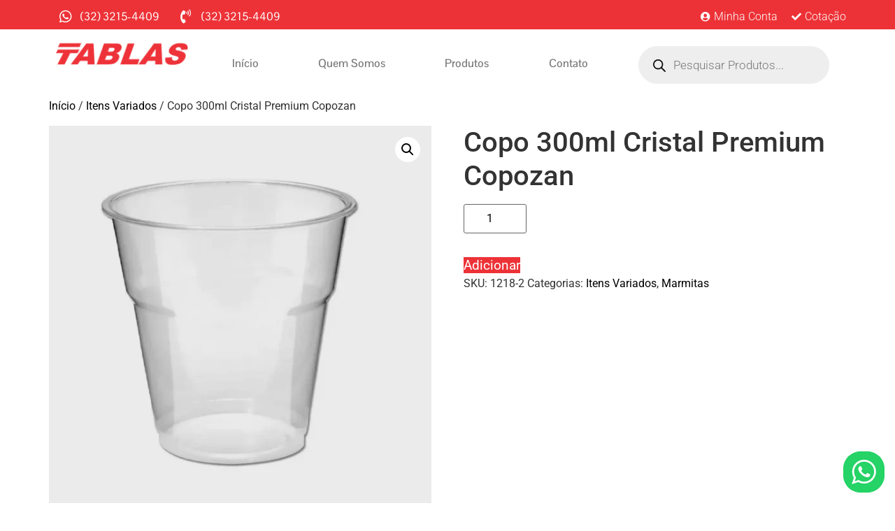

--- FILE ---
content_type: text/html; charset=UTF-8
request_url: https://tablas.com.br/produto/copo-300ml-cristal-premium-copozan/
body_size: 30788
content:
<!doctype html>
<html lang="pt-BR">
<head>
	<meta charset="UTF-8">
	<meta name="viewport" content="width=device-width, initial-scale=1">
	<link rel="profile" href="https://gmpg.org/xfn/11">
	<title>Copo 300ml Cristal Premium Copozan &#8211; Tablas</title>
<meta name='robots' content='max-image-preview:large' />
<link rel='dns-prefetch' href='//www.googletagmanager.com' />
<link rel="alternate" type="application/rss+xml" title="Feed para Tablas &raquo;" href="https://tablas.com.br/feed/" />
<link rel="alternate" type="application/rss+xml" title="Feed de comentários para Tablas &raquo;" href="https://tablas.com.br/comments/feed/" />
<link rel="alternate" title="oEmbed (JSON)" type="application/json+oembed" href="https://tablas.com.br/wp-json/oembed/1.0/embed?url=https%3A%2F%2Ftablas.com.br%2Fproduto%2Fcopo-300ml-cristal-premium-copozan%2F" />
<link rel="alternate" title="oEmbed (XML)" type="text/xml+oembed" href="https://tablas.com.br/wp-json/oembed/1.0/embed?url=https%3A%2F%2Ftablas.com.br%2Fproduto%2Fcopo-300ml-cristal-premium-copozan%2F&#038;format=xml" />
<style id='wp-img-auto-sizes-contain-inline-css'>
img:is([sizes=auto i],[sizes^="auto," i]){contain-intrinsic-size:3000px 1500px}
/*# sourceURL=wp-img-auto-sizes-contain-inline-css */
</style>
<link rel='stylesheet' id='ht_ctc_main_css-css' href='https://tablas.com.br/wp-content/plugins/click-to-chat-for-whatsapp/new/inc/assets/css/main.css?ver=4.22' media='all' />
<style id='wp-emoji-styles-inline-css'>

	img.wp-smiley, img.emoji {
		display: inline !important;
		border: none !important;
		box-shadow: none !important;
		height: 1em !important;
		width: 1em !important;
		margin: 0 0.07em !important;
		vertical-align: -0.1em !important;
		background: none !important;
		padding: 0 !important;
	}
/*# sourceURL=wp-emoji-styles-inline-css */
</style>
<link rel='stylesheet' id='wp-block-library-css' href='https://tablas.com.br/wp-includes/css/dist/block-library/style.min.css?ver=6.9' media='all' />
<link rel='stylesheet' id='wc-blocks-style-css' href='https://tablas.com.br/wp-content/plugins/woocommerce/assets/client/blocks/wc-blocks.css?ver=wc-9.8.6' media='all' />
<style id='global-styles-inline-css'>
:root{--wp--preset--aspect-ratio--square: 1;--wp--preset--aspect-ratio--4-3: 4/3;--wp--preset--aspect-ratio--3-4: 3/4;--wp--preset--aspect-ratio--3-2: 3/2;--wp--preset--aspect-ratio--2-3: 2/3;--wp--preset--aspect-ratio--16-9: 16/9;--wp--preset--aspect-ratio--9-16: 9/16;--wp--preset--color--black: #000000;--wp--preset--color--cyan-bluish-gray: #abb8c3;--wp--preset--color--white: #ffffff;--wp--preset--color--pale-pink: #f78da7;--wp--preset--color--vivid-red: #cf2e2e;--wp--preset--color--luminous-vivid-orange: #ff6900;--wp--preset--color--luminous-vivid-amber: #fcb900;--wp--preset--color--light-green-cyan: #7bdcb5;--wp--preset--color--vivid-green-cyan: #00d084;--wp--preset--color--pale-cyan-blue: #8ed1fc;--wp--preset--color--vivid-cyan-blue: #0693e3;--wp--preset--color--vivid-purple: #9b51e0;--wp--preset--gradient--vivid-cyan-blue-to-vivid-purple: linear-gradient(135deg,rgb(6,147,227) 0%,rgb(155,81,224) 100%);--wp--preset--gradient--light-green-cyan-to-vivid-green-cyan: linear-gradient(135deg,rgb(122,220,180) 0%,rgb(0,208,130) 100%);--wp--preset--gradient--luminous-vivid-amber-to-luminous-vivid-orange: linear-gradient(135deg,rgb(252,185,0) 0%,rgb(255,105,0) 100%);--wp--preset--gradient--luminous-vivid-orange-to-vivid-red: linear-gradient(135deg,rgb(255,105,0) 0%,rgb(207,46,46) 100%);--wp--preset--gradient--very-light-gray-to-cyan-bluish-gray: linear-gradient(135deg,rgb(238,238,238) 0%,rgb(169,184,195) 100%);--wp--preset--gradient--cool-to-warm-spectrum: linear-gradient(135deg,rgb(74,234,220) 0%,rgb(151,120,209) 20%,rgb(207,42,186) 40%,rgb(238,44,130) 60%,rgb(251,105,98) 80%,rgb(254,248,76) 100%);--wp--preset--gradient--blush-light-purple: linear-gradient(135deg,rgb(255,206,236) 0%,rgb(152,150,240) 100%);--wp--preset--gradient--blush-bordeaux: linear-gradient(135deg,rgb(254,205,165) 0%,rgb(254,45,45) 50%,rgb(107,0,62) 100%);--wp--preset--gradient--luminous-dusk: linear-gradient(135deg,rgb(255,203,112) 0%,rgb(199,81,192) 50%,rgb(65,88,208) 100%);--wp--preset--gradient--pale-ocean: linear-gradient(135deg,rgb(255,245,203) 0%,rgb(182,227,212) 50%,rgb(51,167,181) 100%);--wp--preset--gradient--electric-grass: linear-gradient(135deg,rgb(202,248,128) 0%,rgb(113,206,126) 100%);--wp--preset--gradient--midnight: linear-gradient(135deg,rgb(2,3,129) 0%,rgb(40,116,252) 100%);--wp--preset--font-size--small: 13px;--wp--preset--font-size--medium: 20px;--wp--preset--font-size--large: 36px;--wp--preset--font-size--x-large: 42px;--wp--preset--spacing--20: 0.44rem;--wp--preset--spacing--30: 0.67rem;--wp--preset--spacing--40: 1rem;--wp--preset--spacing--50: 1.5rem;--wp--preset--spacing--60: 2.25rem;--wp--preset--spacing--70: 3.38rem;--wp--preset--spacing--80: 5.06rem;--wp--preset--shadow--natural: 6px 6px 9px rgba(0, 0, 0, 0.2);--wp--preset--shadow--deep: 12px 12px 50px rgba(0, 0, 0, 0.4);--wp--preset--shadow--sharp: 6px 6px 0px rgba(0, 0, 0, 0.2);--wp--preset--shadow--outlined: 6px 6px 0px -3px rgb(255, 255, 255), 6px 6px rgb(0, 0, 0);--wp--preset--shadow--crisp: 6px 6px 0px rgb(0, 0, 0);}:root { --wp--style--global--content-size: 800px;--wp--style--global--wide-size: 1200px; }:where(body) { margin: 0; }.wp-site-blocks > .alignleft { float: left; margin-right: 2em; }.wp-site-blocks > .alignright { float: right; margin-left: 2em; }.wp-site-blocks > .aligncenter { justify-content: center; margin-left: auto; margin-right: auto; }:where(.wp-site-blocks) > * { margin-block-start: 24px; margin-block-end: 0; }:where(.wp-site-blocks) > :first-child { margin-block-start: 0; }:where(.wp-site-blocks) > :last-child { margin-block-end: 0; }:root { --wp--style--block-gap: 24px; }:root :where(.is-layout-flow) > :first-child{margin-block-start: 0;}:root :where(.is-layout-flow) > :last-child{margin-block-end: 0;}:root :where(.is-layout-flow) > *{margin-block-start: 24px;margin-block-end: 0;}:root :where(.is-layout-constrained) > :first-child{margin-block-start: 0;}:root :where(.is-layout-constrained) > :last-child{margin-block-end: 0;}:root :where(.is-layout-constrained) > *{margin-block-start: 24px;margin-block-end: 0;}:root :where(.is-layout-flex){gap: 24px;}:root :where(.is-layout-grid){gap: 24px;}.is-layout-flow > .alignleft{float: left;margin-inline-start: 0;margin-inline-end: 2em;}.is-layout-flow > .alignright{float: right;margin-inline-start: 2em;margin-inline-end: 0;}.is-layout-flow > .aligncenter{margin-left: auto !important;margin-right: auto !important;}.is-layout-constrained > .alignleft{float: left;margin-inline-start: 0;margin-inline-end: 2em;}.is-layout-constrained > .alignright{float: right;margin-inline-start: 2em;margin-inline-end: 0;}.is-layout-constrained > .aligncenter{margin-left: auto !important;margin-right: auto !important;}.is-layout-constrained > :where(:not(.alignleft):not(.alignright):not(.alignfull)){max-width: var(--wp--style--global--content-size);margin-left: auto !important;margin-right: auto !important;}.is-layout-constrained > .alignwide{max-width: var(--wp--style--global--wide-size);}body .is-layout-flex{display: flex;}.is-layout-flex{flex-wrap: wrap;align-items: center;}.is-layout-flex > :is(*, div){margin: 0;}body .is-layout-grid{display: grid;}.is-layout-grid > :is(*, div){margin: 0;}body{padding-top: 0px;padding-right: 0px;padding-bottom: 0px;padding-left: 0px;}a:where(:not(.wp-element-button)){text-decoration: underline;}:root :where(.wp-element-button, .wp-block-button__link){background-color: #32373c;border-width: 0;color: #fff;font-family: inherit;font-size: inherit;font-style: inherit;font-weight: inherit;letter-spacing: inherit;line-height: inherit;padding-top: calc(0.667em + 2px);padding-right: calc(1.333em + 2px);padding-bottom: calc(0.667em + 2px);padding-left: calc(1.333em + 2px);text-decoration: none;text-transform: inherit;}.has-black-color{color: var(--wp--preset--color--black) !important;}.has-cyan-bluish-gray-color{color: var(--wp--preset--color--cyan-bluish-gray) !important;}.has-white-color{color: var(--wp--preset--color--white) !important;}.has-pale-pink-color{color: var(--wp--preset--color--pale-pink) !important;}.has-vivid-red-color{color: var(--wp--preset--color--vivid-red) !important;}.has-luminous-vivid-orange-color{color: var(--wp--preset--color--luminous-vivid-orange) !important;}.has-luminous-vivid-amber-color{color: var(--wp--preset--color--luminous-vivid-amber) !important;}.has-light-green-cyan-color{color: var(--wp--preset--color--light-green-cyan) !important;}.has-vivid-green-cyan-color{color: var(--wp--preset--color--vivid-green-cyan) !important;}.has-pale-cyan-blue-color{color: var(--wp--preset--color--pale-cyan-blue) !important;}.has-vivid-cyan-blue-color{color: var(--wp--preset--color--vivid-cyan-blue) !important;}.has-vivid-purple-color{color: var(--wp--preset--color--vivid-purple) !important;}.has-black-background-color{background-color: var(--wp--preset--color--black) !important;}.has-cyan-bluish-gray-background-color{background-color: var(--wp--preset--color--cyan-bluish-gray) !important;}.has-white-background-color{background-color: var(--wp--preset--color--white) !important;}.has-pale-pink-background-color{background-color: var(--wp--preset--color--pale-pink) !important;}.has-vivid-red-background-color{background-color: var(--wp--preset--color--vivid-red) !important;}.has-luminous-vivid-orange-background-color{background-color: var(--wp--preset--color--luminous-vivid-orange) !important;}.has-luminous-vivid-amber-background-color{background-color: var(--wp--preset--color--luminous-vivid-amber) !important;}.has-light-green-cyan-background-color{background-color: var(--wp--preset--color--light-green-cyan) !important;}.has-vivid-green-cyan-background-color{background-color: var(--wp--preset--color--vivid-green-cyan) !important;}.has-pale-cyan-blue-background-color{background-color: var(--wp--preset--color--pale-cyan-blue) !important;}.has-vivid-cyan-blue-background-color{background-color: var(--wp--preset--color--vivid-cyan-blue) !important;}.has-vivid-purple-background-color{background-color: var(--wp--preset--color--vivid-purple) !important;}.has-black-border-color{border-color: var(--wp--preset--color--black) !important;}.has-cyan-bluish-gray-border-color{border-color: var(--wp--preset--color--cyan-bluish-gray) !important;}.has-white-border-color{border-color: var(--wp--preset--color--white) !important;}.has-pale-pink-border-color{border-color: var(--wp--preset--color--pale-pink) !important;}.has-vivid-red-border-color{border-color: var(--wp--preset--color--vivid-red) !important;}.has-luminous-vivid-orange-border-color{border-color: var(--wp--preset--color--luminous-vivid-orange) !important;}.has-luminous-vivid-amber-border-color{border-color: var(--wp--preset--color--luminous-vivid-amber) !important;}.has-light-green-cyan-border-color{border-color: var(--wp--preset--color--light-green-cyan) !important;}.has-vivid-green-cyan-border-color{border-color: var(--wp--preset--color--vivid-green-cyan) !important;}.has-pale-cyan-blue-border-color{border-color: var(--wp--preset--color--pale-cyan-blue) !important;}.has-vivid-cyan-blue-border-color{border-color: var(--wp--preset--color--vivid-cyan-blue) !important;}.has-vivid-purple-border-color{border-color: var(--wp--preset--color--vivid-purple) !important;}.has-vivid-cyan-blue-to-vivid-purple-gradient-background{background: var(--wp--preset--gradient--vivid-cyan-blue-to-vivid-purple) !important;}.has-light-green-cyan-to-vivid-green-cyan-gradient-background{background: var(--wp--preset--gradient--light-green-cyan-to-vivid-green-cyan) !important;}.has-luminous-vivid-amber-to-luminous-vivid-orange-gradient-background{background: var(--wp--preset--gradient--luminous-vivid-amber-to-luminous-vivid-orange) !important;}.has-luminous-vivid-orange-to-vivid-red-gradient-background{background: var(--wp--preset--gradient--luminous-vivid-orange-to-vivid-red) !important;}.has-very-light-gray-to-cyan-bluish-gray-gradient-background{background: var(--wp--preset--gradient--very-light-gray-to-cyan-bluish-gray) !important;}.has-cool-to-warm-spectrum-gradient-background{background: var(--wp--preset--gradient--cool-to-warm-spectrum) !important;}.has-blush-light-purple-gradient-background{background: var(--wp--preset--gradient--blush-light-purple) !important;}.has-blush-bordeaux-gradient-background{background: var(--wp--preset--gradient--blush-bordeaux) !important;}.has-luminous-dusk-gradient-background{background: var(--wp--preset--gradient--luminous-dusk) !important;}.has-pale-ocean-gradient-background{background: var(--wp--preset--gradient--pale-ocean) !important;}.has-electric-grass-gradient-background{background: var(--wp--preset--gradient--electric-grass) !important;}.has-midnight-gradient-background{background: var(--wp--preset--gradient--midnight) !important;}.has-small-font-size{font-size: var(--wp--preset--font-size--small) !important;}.has-medium-font-size{font-size: var(--wp--preset--font-size--medium) !important;}.has-large-font-size{font-size: var(--wp--preset--font-size--large) !important;}.has-x-large-font-size{font-size: var(--wp--preset--font-size--x-large) !important;}
/*# sourceURL=global-styles-inline-css */
</style>

<link rel='stylesheet' id='woolentor-block-common-css' href='https://tablas.com.br/wp-content/plugins/woolentor-addons/woolentor-blocks/assets/css/common-style.css?ver=3.1.4' media='all' />
<link rel='stylesheet' id='woolentor-block-default-css' href='https://tablas.com.br/wp-content/plugins/woolentor-addons/woolentor-blocks/assets/css/style-index.css?ver=3.1.4' media='all' />
<link rel='stylesheet' id='photoswipe-css' href='https://tablas.com.br/wp-content/plugins/woocommerce/assets/css/photoswipe/photoswipe.min.css?ver=9.8.6' media='all' />
<link rel='stylesheet' id='photoswipe-default-skin-css' href='https://tablas.com.br/wp-content/plugins/woocommerce/assets/css/photoswipe/default-skin/default-skin.min.css?ver=9.8.6' media='all' />
<link rel='stylesheet' id='woocommerce-layout-css' href='https://tablas.com.br/wp-content/plugins/woocommerce/assets/css/woocommerce-layout.css?ver=9.8.6' media='all' />
<link rel='stylesheet' id='woocommerce-smallscreen-css' href='https://tablas.com.br/wp-content/plugins/woocommerce/assets/css/woocommerce-smallscreen.css?ver=9.8.6' media='only screen and (max-width: 768px)' />
<link rel='stylesheet' id='woocommerce-general-css' href='https://tablas.com.br/wp-content/plugins/woocommerce/assets/css/woocommerce.css?ver=9.8.6' media='all' />
<style id='woocommerce-inline-inline-css'>
.woocommerce form .form-row .required { visibility: visible; }
/*# sourceURL=woocommerce-inline-inline-css */
</style>
<link rel='stylesheet' id='font-awesome-css' href='https://tablas.com.br/wp-content/plugins/elementor/assets/lib/font-awesome/css/font-awesome.min.css?ver=4.7.0' media='all' />
<style id='font-awesome-inline-css'>
[data-font="FontAwesome"]:before {font-family: 'FontAwesome' !important;content: attr(data-icon) !important;speak: none !important;font-weight: normal !important;font-variant: normal !important;text-transform: none !important;line-height: 1 !important;font-style: normal !important;-webkit-font-smoothing: antialiased !important;-moz-osx-font-smoothing: grayscale !important;}
/*# sourceURL=font-awesome-inline-css */
</style>
<link rel='stylesheet' id='simple-line-icons-wl-css' href='https://tablas.com.br/wp-content/plugins/woolentor-addons/assets/css/simple-line-icons.css?ver=3.1.4' media='all' />
<link rel='stylesheet' id='htflexboxgrid-css' href='https://tablas.com.br/wp-content/plugins/woolentor-addons/assets/css/htflexboxgrid.css?ver=3.1.4' media='all' />
<link rel='stylesheet' id='slick-css' href='https://tablas.com.br/wp-content/plugins/woolentor-addons/assets/css/slick.css?ver=3.1.4' media='all' />
<link rel='stylesheet' id='woolentor-widgets-css' href='https://tablas.com.br/wp-content/plugins/woolentor-addons/assets/css/woolentor-widgets.css?ver=3.1.4' media='all' />
<link rel='stylesheet' id='woolentor-quickview-css' href='https://tablas.com.br/wp-content/plugins/woolentor-addons/includes/modules/quickview/assets/css/frontend.css?ver=3.1.4' media='all' />
<link rel='stylesheet' id='brands-styles-css' href='https://tablas.com.br/wp-content/plugins/woocommerce/assets/css/brands.css?ver=9.8.6' media='all' />
<link rel='stylesheet' id='dgwt-wcas-style-css' href='https://tablas.com.br/wp-content/plugins/ajax-search-for-woocommerce/assets/css/style.min.css?ver=1.30.0' media='all' />
<link rel='stylesheet' id='hello-elementor-css' href='https://tablas.com.br/wp-content/themes/hello-elementor/style.min.css?ver=3.4.3' media='all' />
<link rel='stylesheet' id='hello-elementor-theme-style-css' href='https://tablas.com.br/wp-content/themes/hello-elementor/theme.min.css?ver=3.4.3' media='all' />
<link rel='stylesheet' id='hello-elementor-header-footer-css' href='https://tablas.com.br/wp-content/themes/hello-elementor/header-footer.min.css?ver=3.4.3' media='all' />
<link rel='stylesheet' id='elementor-frontend-css' href='https://tablas.com.br/wp-content/plugins/elementor/assets/css/frontend.min.css?ver=3.29.1' media='all' />
<link rel='stylesheet' id='elementor-post-5-css' href='https://tablas.com.br/wp-content/uploads/elementor/css/post-5.css?ver=1748528433' media='all' />
<link rel='stylesheet' id='widget-icon-list-css' href='https://tablas.com.br/wp-content/plugins/elementor/assets/css/widget-icon-list.min.css?ver=3.29.1' media='all' />
<link rel='stylesheet' id='widget-image-css' href='https://tablas.com.br/wp-content/plugins/elementor/assets/css/widget-image.min.css?ver=3.29.1' media='all' />
<link rel='stylesheet' id='widget-nav-menu-css' href='https://tablas.com.br/wp-content/plugins/elementor-pro/assets/css/widget-nav-menu.min.css?ver=3.29.1' media='all' />
<link rel='stylesheet' id='widget-social-icons-css' href='https://tablas.com.br/wp-content/plugins/elementor/assets/css/widget-social-icons.min.css?ver=3.29.1' media='all' />
<link rel='stylesheet' id='e-apple-webkit-css' href='https://tablas.com.br/wp-content/plugins/elementor/assets/css/conditionals/apple-webkit.min.css?ver=3.29.1' media='all' />
<link rel='stylesheet' id='elementor-icons-css' href='https://tablas.com.br/wp-content/plugins/elementor/assets/lib/eicons/css/elementor-icons.min.css?ver=5.40.0' media='all' />
<link rel='stylesheet' id='elementor-post-14-css' href='https://tablas.com.br/wp-content/uploads/elementor/css/post-14.css?ver=1748528433' media='all' />
<link rel='stylesheet' id='elementor-post-24-css' href='https://tablas.com.br/wp-content/uploads/elementor/css/post-24.css?ver=1748528433' media='all' />
<link rel='stylesheet' id='yith_ywraq_frontend-css' href='https://tablas.com.br/wp-content/plugins/yith-woocommerce-request-a-quote-premium/assets/css/ywraq-frontend.css?ver=3.6.0' media='all' />
<style id='yith_ywraq_frontend-inline-css'>
.woocommerce .add-request-quote-button.button, .woocommerce .add-request-quote-button-addons.button, .yith-wceop-ywraq-button-wrapper .add-request-quote-button.button, .yith-wceop-ywraq-button-wrapper .add-request-quote-button-addons.button{
    background-color: rgb(237,50,55)!important;
    color: #ffffff!important;
}
.woocommerce .add-request-quote-button.button:hover,  .woocommerce .add-request-quote-button-addons.button:hover,.yith-wceop-ywraq-button-wrapper .add-request-quote-button.button:hover,  .yith-wceop-ywraq-button-wrapper .add-request-quote-button-addons.button:hover{
    background-color: rgb(198,10,16)!important;
    color: #ffffff!important;
}

#ywraq_checkout_quote.button{
	background: rgb(237,50,55);
    color: #ffffff;
    border: 1px solid #ffffff;
}

#ywraq_checkout_quote.button:hover{
	background: rgb(207,12,18);
    color: #ffffff;
    border: 1px solid #ffffff;
}

.cart button.single_add_to_cart_button, .cart a.single_add_to_cart_button{
	                 display:none!important;
	                }
/*# sourceURL=yith_ywraq_frontend-inline-css */
</style>
<link rel='stylesheet' id='elementor-gf-local-roboto-css' href='https://tablas.com.br/wp-content/uploads/elementor/google-fonts/css/roboto.css?ver=1748528353' media='all' />
<link rel='stylesheet' id='elementor-gf-local-robotoslab-css' href='https://tablas.com.br/wp-content/uploads/elementor/google-fonts/css/robotoslab.css?ver=1748528358' media='all' />
<link rel='stylesheet' id='elementor-gf-local-pontanosans-css' href='https://tablas.com.br/wp-content/uploads/elementor/google-fonts/css/pontanosans.css?ver=1748528359' media='all' />
<link rel='stylesheet' id='elementor-icons-shared-0-css' href='https://tablas.com.br/wp-content/plugins/elementor/assets/lib/font-awesome/css/fontawesome.min.css?ver=5.15.3' media='all' />
<link rel='stylesheet' id='elementor-icons-fa-brands-css' href='https://tablas.com.br/wp-content/plugins/elementor/assets/lib/font-awesome/css/brands.min.css?ver=5.15.3' media='all' />
<link rel='stylesheet' id='elementor-icons-fa-solid-css' href='https://tablas.com.br/wp-content/plugins/elementor/assets/lib/font-awesome/css/solid.min.css?ver=5.15.3' media='all' />
<script type="text/template" id="tmpl-variation-template">
	<div class="woocommerce-variation-description">{{{ data.variation.variation_description }}}</div>
	<div class="woocommerce-variation-price">{{{ data.variation.price_html }}}</div>
	<div class="woocommerce-variation-availability">{{{ data.variation.availability_html }}}</div>
</script>
<script type="text/template" id="tmpl-unavailable-variation-template">
	<p role="alert">Desculpe, este produto não está disponível. Escolha uma combinação diferente.</p>
</script>
<script src="https://tablas.com.br/wp-includes/js/jquery/jquery.min.js?ver=3.7.1" id="jquery-core-js"></script>
<script src="https://tablas.com.br/wp-includes/js/jquery/jquery-migrate.min.js?ver=3.4.1" id="jquery-migrate-js"></script>
<script src="https://tablas.com.br/wp-content/plugins/woocommerce/assets/js/jquery-blockui/jquery.blockUI.min.js?ver=2.7.0-wc.9.8.6" id="jquery-blockui-js" data-wp-strategy="defer"></script>
<script id="wc-add-to-cart-js-extra">
var wc_add_to_cart_params = {"ajax_url":"/wp-admin/admin-ajax.php","wc_ajax_url":"/?wc-ajax=%%endpoint%%","i18n_view_cart":"Ver carrinho","cart_url":"https://tablas.com.br/?elementor_library=elementor-products-archive-2600","is_cart":"","cart_redirect_after_add":"no"};
//# sourceURL=wc-add-to-cart-js-extra
</script>
<script src="https://tablas.com.br/wp-content/plugins/woocommerce/assets/js/frontend/add-to-cart.min.js?ver=9.8.6" id="wc-add-to-cart-js" defer data-wp-strategy="defer"></script>
<script src="https://tablas.com.br/wp-content/plugins/woocommerce/assets/js/photoswipe/photoswipe.min.js?ver=4.1.1-wc.9.8.6" id="photoswipe-js" data-wp-strategy="defer"></script>
<script src="https://tablas.com.br/wp-content/plugins/woocommerce/assets/js/js-cookie/js.cookie.min.js?ver=2.1.4-wc.9.8.6" id="js-cookie-js" defer data-wp-strategy="defer"></script>
<script id="woocommerce-js-extra">
var woocommerce_params = {"ajax_url":"/wp-admin/admin-ajax.php","wc_ajax_url":"/?wc-ajax=%%endpoint%%","i18n_password_show":"Mostrar senha","i18n_password_hide":"Ocultar senha"};
//# sourceURL=woocommerce-js-extra
</script>
<script src="https://tablas.com.br/wp-content/plugins/woocommerce/assets/js/frontend/woocommerce.min.js?ver=9.8.6" id="woocommerce-js" defer data-wp-strategy="defer"></script>
<script src="https://tablas.com.br/wp-includes/js/underscore.min.js?ver=1.13.7" id="underscore-js"></script>
<script id="wp-util-js-extra">
var _wpUtilSettings = {"ajax":{"url":"/wp-admin/admin-ajax.php"}};
//# sourceURL=wp-util-js-extra
</script>
<script src="https://tablas.com.br/wp-includes/js/wp-util.min.js?ver=6.9" id="wp-util-js"></script>

<!-- Snippet da etiqueta do Google (gtag.js) adicionado pelo Site Kit -->

<!-- Snippet do Google Análises adicionado pelo Site Kit -->
<script src="https://www.googletagmanager.com/gtag/js?id=G-3VX9RZ3X91" id="google_gtagjs-js" async></script>
<script id="google_gtagjs-js-after">
window.dataLayer = window.dataLayer || [];function gtag(){dataLayer.push(arguments);}
gtag("set","linker",{"domains":["tablas.com.br"]});
gtag("js", new Date());
gtag("set", "developer_id.dZTNiMT", true);
gtag("config", "G-3VX9RZ3X91");
//# sourceURL=google_gtagjs-js-after
</script>

<!-- Fim do snippet da etiqueta do Google (gtag.js) adicionado pelo Site Kit -->
<link rel="https://api.w.org/" href="https://tablas.com.br/wp-json/" /><link rel="alternate" title="JSON" type="application/json" href="https://tablas.com.br/wp-json/wp/v2/product/1469" /><link rel="EditURI" type="application/rsd+xml" title="RSD" href="https://tablas.com.br/xmlrpc.php?rsd" />
<meta name="generator" content="WordPress 6.9" />
<meta name="generator" content="WooCommerce 9.8.6" />
<link rel="canonical" href="https://tablas.com.br/produto/copo-300ml-cristal-premium-copozan/" />
<link rel='shortlink' href='https://tablas.com.br/?p=1469' />
<meta name="generator" content="Site Kit by Google 1.153.0" />		<style>
			.dgwt-wcas-ico-magnifier,.dgwt-wcas-ico-magnifier-handler{max-width:20px}.dgwt-wcas-search-wrapp{max-width:600px}		</style>
			<noscript><style>.woocommerce-product-gallery{ opacity: 1 !important; }</style></noscript>
	<meta name="generator" content="Elementor 3.29.1; features: additional_custom_breakpoints, e_local_google_fonts; settings: css_print_method-external, google_font-enabled, font_display-auto">
			<style>
				.e-con.e-parent:nth-of-type(n+4):not(.e-lazyloaded):not(.e-no-lazyload),
				.e-con.e-parent:nth-of-type(n+4):not(.e-lazyloaded):not(.e-no-lazyload) * {
					background-image: none !important;
				}
				@media screen and (max-height: 1024px) {
					.e-con.e-parent:nth-of-type(n+3):not(.e-lazyloaded):not(.e-no-lazyload),
					.e-con.e-parent:nth-of-type(n+3):not(.e-lazyloaded):not(.e-no-lazyload) * {
						background-image: none !important;
					}
				}
				@media screen and (max-height: 640px) {
					.e-con.e-parent:nth-of-type(n+2):not(.e-lazyloaded):not(.e-no-lazyload),
					.e-con.e-parent:nth-of-type(n+2):not(.e-lazyloaded):not(.e-no-lazyload) * {
						background-image: none !important;
					}
				}
			</style>
			<link rel="icon" href="https://tablas.com.br/wp-content/uploads/2022/07/cropped-favicon-32x32.png" sizes="32x32" />
<link rel="icon" href="https://tablas.com.br/wp-content/uploads/2022/07/cropped-favicon-192x192.png" sizes="192x192" />
<link rel="apple-touch-icon" href="https://tablas.com.br/wp-content/uploads/2022/07/cropped-favicon-180x180.png" />
<meta name="msapplication-TileImage" content="https://tablas.com.br/wp-content/uploads/2022/07/cropped-favicon-270x270.png" />
		<style id="wp-custom-css">
			.wlsingle-categorie {
    padding: 3px 6px 10px 5px;
}

.woocommerce-MyAccount-navigation-link--orders, .woocommerce-MyAccount-navigation-link--downloads, .woocommerce-MyAccount-navigation-link--edit-address, .woocommerce-MyAccount-navigation-link--edit-account {
    display: none;
}
.woocommerce .quantity .qty {
    width: 5.631em;
}

.widget_ywraq_mini_list_quote .yith-ywraq-list-wrapper {
	  position: relative;
    display: none;
}

.yith-ywraq-list-widget-wrapper:hover .yith-ywraq-list-wrapper {
    display: block;
}		</style>
		</head>
<body class="wp-singular product-template-default single single-product postid-1469 wp-custom-logo wp-embed-responsive wp-theme-hello-elementor theme-hello-elementor woocommerce woocommerce-page woocommerce-no-js woolentor_current_theme_hello-elementor hello-elementor-default woolentor-empty-cart elementor-default elementor-kit-5">


<a class="skip-link screen-reader-text" href="#content">Ir para o conteúdo</a>

		<div data-elementor-type="header" data-elementor-id="14" class="elementor elementor-14 elementor-location-header" data-elementor-post-type="elementor_library">
					<section class="elementor-section elementor-top-section elementor-element elementor-element-372caaa elementor-section-boxed elementor-section-height-default elementor-section-height-default" data-id="372caaa" data-element_type="section" data-settings="{&quot;background_background&quot;:&quot;classic&quot;}">
						<div class="elementor-container elementor-column-gap-default">
					<div class="elementor-column elementor-col-33 elementor-top-column elementor-element elementor-element-c651dd2" data-id="c651dd2" data-element_type="column">
			<div class="elementor-widget-wrap elementor-element-populated">
						<div class="elementor-element elementor-element-72b7aaa elementor-icon-list--layout-inline elementor-align-left elementor-mobile-align-center elementor-list-item-link-full_width elementor-widget elementor-widget-icon-list" data-id="72b7aaa" data-element_type="widget" data-widget_type="icon-list.default">
				<div class="elementor-widget-container">
							<ul class="elementor-icon-list-items elementor-inline-items">
							<li class="elementor-icon-list-item elementor-inline-item">
											<a href="https://api.whatsapp.com/send/?phone=553232154409&#038;text&#038;app_absent=0">

												<span class="elementor-icon-list-icon">
							<i aria-hidden="true" class="fab fa-whatsapp"></i>						</span>
										<span class="elementor-icon-list-text">(32) 3215-4409</span>
											</a>
									</li>
								<li class="elementor-icon-list-item elementor-inline-item">
											<a href="tel:3232154409">

												<span class="elementor-icon-list-icon">
							<i aria-hidden="true" class="fas fa-phone-volume"></i>						</span>
										<span class="elementor-icon-list-text">(32) 3215-4409</span>
											</a>
									</li>
						</ul>
						</div>
				</div>
					</div>
		</div>
				<div class="elementor-column elementor-col-33 elementor-top-column elementor-element elementor-element-91e93d5" data-id="91e93d5" data-element_type="column">
			<div class="elementor-widget-wrap">
							</div>
		</div>
				<div class="elementor-column elementor-col-33 elementor-top-column elementor-element elementor-element-fb5a7ad" data-id="fb5a7ad" data-element_type="column">
			<div class="elementor-widget-wrap elementor-element-populated">
						<div class="elementor-element elementor-element-d3f9f13 elementor-icon-list--layout-inline elementor-list-item-link-inline elementor-align-right elementor-mobile-align-center elementor-widget elementor-widget-icon-list" data-id="d3f9f13" data-element_type="widget" data-widget_type="icon-list.default">
				<div class="elementor-widget-container">
							<ul class="elementor-icon-list-items elementor-inline-items">
							<li class="elementor-icon-list-item elementor-inline-item">
											<a href="https://tablas.com.br/minha-conta/">

												<span class="elementor-icon-list-icon">
							<i aria-hidden="true" class="fas fa-user-circle"></i>						</span>
										<span class="elementor-icon-list-text">Minha Conta</span>
											</a>
									</li>
								<li class="elementor-icon-list-item elementor-inline-item">
											<a href="https://tablas.com.br/request-quote/">

												<span class="elementor-icon-list-icon">
							<i aria-hidden="true" class="fas fa-check"></i>						</span>
										<span class="elementor-icon-list-text">Cotação</span>
											</a>
									</li>
						</ul>
						</div>
				</div>
					</div>
		</div>
					</div>
		</section>
				<section class="elementor-section elementor-top-section elementor-element elementor-element-2199af2 elementor-section-boxed elementor-section-height-default elementor-section-height-default" data-id="2199af2" data-element_type="section">
						<div class="elementor-container elementor-column-gap-default">
					<div class="elementor-column elementor-col-33 elementor-top-column elementor-element elementor-element-55881ca" data-id="55881ca" data-element_type="column">
			<div class="elementor-widget-wrap elementor-element-populated">
						<div class="elementor-element elementor-element-bdb3e00 elementor-widget elementor-widget-theme-site-logo elementor-widget-image" data-id="bdb3e00" data-element_type="widget" data-widget_type="theme-site-logo.default">
				<div class="elementor-widget-container">
											<a href="https://tablas.com.br">
			<img width="406" height="110" src="https://tablas.com.br/wp-content/uploads/2022/05/tablas.png" class="attachment-full size-full wp-image-9" alt="" srcset="https://tablas.com.br/wp-content/uploads/2022/05/tablas.png 406w, https://tablas.com.br/wp-content/uploads/2022/05/tablas-64x17.png 64w, https://tablas.com.br/wp-content/uploads/2022/05/tablas-300x81.png 300w" sizes="(max-width: 406px) 100vw, 406px" />				</a>
											</div>
				</div>
					</div>
		</div>
				<div class="elementor-column elementor-col-33 elementor-top-column elementor-element elementor-element-aaea27b" data-id="aaea27b" data-element_type="column">
			<div class="elementor-widget-wrap elementor-element-populated">
						<div class="elementor-element elementor-element-30dc39f elementor-nav-menu__align-justify elementor-nav-menu--stretch elementor-nav-menu--dropdown-tablet elementor-nav-menu__text-align-aside elementor-nav-menu--toggle elementor-nav-menu--burger elementor-widget elementor-widget-nav-menu" data-id="30dc39f" data-element_type="widget" data-settings="{&quot;full_width&quot;:&quot;stretch&quot;,&quot;layout&quot;:&quot;horizontal&quot;,&quot;submenu_icon&quot;:{&quot;value&quot;:&quot;&lt;i class=\&quot;fas fa-caret-down\&quot;&gt;&lt;\/i&gt;&quot;,&quot;library&quot;:&quot;fa-solid&quot;},&quot;toggle&quot;:&quot;burger&quot;}" data-widget_type="nav-menu.default">
				<div class="elementor-widget-container">
								<nav aria-label="Menu" class="elementor-nav-menu--main elementor-nav-menu__container elementor-nav-menu--layout-horizontal e--pointer-text e--animation-grow">
				<ul id="menu-1-30dc39f" class="elementor-nav-menu"><li class="menu-item menu-item-type-custom menu-item-object-custom menu-item-home menu-item-97"><a href="https://tablas.com.br/" class="elementor-item">Início</a></li>
<li class="menu-item menu-item-type-post_type menu-item-object-page menu-item-2631"><a href="https://tablas.com.br/quem-somos/" class="elementor-item">Quem Somos</a></li>
<li class="menu-item menu-item-type-post_type menu-item-object-page current_page_parent menu-item-2588"><a href="https://tablas.com.br/loja/" class="elementor-item">Produtos</a></li>
<li class="menu-item menu-item-type-post_type menu-item-object-page menu-item-96"><a href="https://tablas.com.br/contato/" class="elementor-item">Contato</a></li>
</ul>			</nav>
					<div class="elementor-menu-toggle" role="button" tabindex="0" aria-label="Menu Toggle" aria-expanded="false">
			<i aria-hidden="true" role="presentation" class="elementor-menu-toggle__icon--open eicon-menu-bar"></i><i aria-hidden="true" role="presentation" class="elementor-menu-toggle__icon--close eicon-close"></i>		</div>
					<nav class="elementor-nav-menu--dropdown elementor-nav-menu__container" aria-hidden="true">
				<ul id="menu-2-30dc39f" class="elementor-nav-menu"><li class="menu-item menu-item-type-custom menu-item-object-custom menu-item-home menu-item-97"><a href="https://tablas.com.br/" class="elementor-item" tabindex="-1">Início</a></li>
<li class="menu-item menu-item-type-post_type menu-item-object-page menu-item-2631"><a href="https://tablas.com.br/quem-somos/" class="elementor-item" tabindex="-1">Quem Somos</a></li>
<li class="menu-item menu-item-type-post_type menu-item-object-page current_page_parent menu-item-2588"><a href="https://tablas.com.br/loja/" class="elementor-item" tabindex="-1">Produtos</a></li>
<li class="menu-item menu-item-type-post_type menu-item-object-page menu-item-96"><a href="https://tablas.com.br/contato/" class="elementor-item" tabindex="-1">Contato</a></li>
</ul>			</nav>
						</div>
				</div>
					</div>
		</div>
				<div class="elementor-column elementor-col-33 elementor-top-column elementor-element elementor-element-73e00da" data-id="73e00da" data-element_type="column">
			<div class="elementor-widget-wrap elementor-element-populated">
						<div class="elementor-element elementor-element-8485702 elementor-widget elementor-widget-shortcode" data-id="8485702" data-element_type="widget" data-widget_type="shortcode.default">
				<div class="elementor-widget-container">
							<div class="elementor-shortcode"><div  class="dgwt-wcas-search-wrapp dgwt-wcas-is-detail-box dgwt-wcas-has-submit woocommerce dgwt-wcas-style-pirx js-dgwt-wcas-layout-classic dgwt-wcas-layout-classic js-dgwt-wcas-mobile-overlay-enabled">
		<form class="dgwt-wcas-search-form" role="search" action="https://tablas.com.br/" method="get">
		<div class="dgwt-wcas-sf-wrapp">
						<label class="screen-reader-text"
				   for="dgwt-wcas-search-input-1">Pesquisar produtos</label>

			<input id="dgwt-wcas-search-input-1"
				   type="search"
				   class="dgwt-wcas-search-input"
				   name="s"
				   value=""
				   placeholder="Pesquisar Produtos..."
				   autocomplete="off"
							/>
			<div class="dgwt-wcas-preloader"></div>

			<div class="dgwt-wcas-voice-search"></div>

							<button type="submit"
						aria-label="Pesquisa"
						class="dgwt-wcas-search-submit">				<svg class="dgwt-wcas-ico-magnifier" xmlns="http://www.w3.org/2000/svg" width="18" height="18" viewBox="0 0 18 18">
					<path  d=" M 16.722523,17.901412 C 16.572585,17.825208 15.36088,16.670476 14.029846,15.33534 L 11.609782,12.907819 11.01926,13.29667 C 8.7613237,14.783493 5.6172703,14.768302 3.332423,13.259528 -0.07366363,11.010358 -1.0146502,6.5989684 1.1898146,3.2148776
						  1.5505179,2.6611594 2.4056498,1.7447266 2.9644271,1.3130497 3.4423015,0.94387379 4.3921825,0.48568469 5.1732652,0.2475835 5.886299,0.03022609 6.1341883,0 7.2037391,0 8.2732897,0 8.521179,0.03022609 9.234213,0.2475835 c 0.781083,0.23810119 1.730962,0.69629029 2.208837,1.0654662
						  0.532501,0.4113763 1.39922,1.3400096 1.760153,1.8858877 1.520655,2.2998531 1.599025,5.3023778 0.199549,7.6451086 -0.208076,0.348322 -0.393306,0.668209 -0.411622,0.710863 -0.01831,0.04265 1.065556,1.18264 2.408603,2.533307 1.343046,1.350666 2.486621,2.574792 2.541278,2.720279 0.282475,0.7519
						  -0.503089,1.456506 -1.218488,1.092917 z M 8.4027892,12.475062 C 9.434946,12.25579 10.131043,11.855461 10.99416,10.984753 11.554519,10.419467 11.842507,10.042366 12.062078,9.5863882 12.794223,8.0659672 12.793657,6.2652398 12.060578,4.756293 11.680383,3.9737304 10.453587,2.7178427
						  9.730569,2.3710306 8.6921295,1.8729196 8.3992147,1.807606 7.2037567,1.807606 6.0082984,1.807606 5.7153841,1.87292 4.6769446,2.3710306 3.9539263,2.7178427 2.7271301,3.9737304 2.3469352,4.756293 1.6138384,6.2652398 1.6132726,8.0659672 2.3454252,9.5863882 c 0.4167354,0.8654208 1.5978784,2.0575608
						  2.4443766,2.4671358 1.0971012,0.530827 2.3890403,0.681561 3.6130134,0.421538 z
					"/>
				</svg>
				</button>
			
			<input type="hidden" name="post_type" value="product"/>
			<input type="hidden" name="dgwt_wcas" value="1"/>

			
					</div>
	</form>
</div>
</div>
						</div>
				</div>
					</div>
		</div>
					</div>
		</section>
				</div>
		
	<div id="primary" class="content-area"><main id="main" class="site-main" role="main"><nav class="woocommerce-breadcrumb" aria-label="Breadcrumb"><a href="https://tablas.com.br">Início</a>&nbsp;&#47;&nbsp;<a href="https://tablas.com.br/categoria-produto/itens-variados/">Itens Variados</a>&nbsp;&#47;&nbsp;Copo 300ml Cristal Premium Copozan</nav>
					
			<div class="woocommerce-notices-wrapper"></div><div id="product-1469" class="product type-product post-1469 status-publish first instock product_cat-itens-variados product_cat-marmita has-post-thumbnail shipping-taxable purchasable product-type-simple">

	<div class="woocommerce-product-gallery woocommerce-product-gallery--with-images woocommerce-product-gallery--columns-4 images" data-columns="4" style="opacity: 0; transition: opacity .25s ease-in-out;">
	<div class="woocommerce-product-gallery__wrapper">
		<div data-thumb="https://tablas.com.br/wp-content/uploads/2022/07/9f6c35ad75c2c6f30461f13b417232f5-100x100.webp" data-thumb-alt="Copo 300ml Cristal Premium Copozan" data-thumb-srcset="https://tablas.com.br/wp-content/uploads/2022/07/9f6c35ad75c2c6f30461f13b417232f5-100x100.webp 100w, https://tablas.com.br/wp-content/uploads/2022/07/9f6c35ad75c2c6f30461f13b417232f5-300x300.webp 300w, https://tablas.com.br/wp-content/uploads/2022/07/9f6c35ad75c2c6f30461f13b417232f5-600x600.webp 600w, https://tablas.com.br/wp-content/uploads/2022/07/9f6c35ad75c2c6f30461f13b417232f5-64x64.webp 64w, https://tablas.com.br/wp-content/uploads/2022/07/9f6c35ad75c2c6f30461f13b417232f5-150x150.webp 150w, https://tablas.com.br/wp-content/uploads/2022/07/9f6c35ad75c2c6f30461f13b417232f5-768x768.webp 768w, https://tablas.com.br/wp-content/uploads/2022/07/9f6c35ad75c2c6f30461f13b417232f5.webp 1000w"  data-thumb-sizes="(max-width: 100px) 100vw, 100px" class="woocommerce-product-gallery__image"><a href="https://tablas.com.br/wp-content/uploads/2022/07/9f6c35ad75c2c6f30461f13b417232f5.webp"><img fetchpriority="high" width="600" height="600" src="https://tablas.com.br/wp-content/uploads/2022/07/9f6c35ad75c2c6f30461f13b417232f5-600x600.webp" class="wp-post-image" alt="Copo 300ml Cristal Premium Copozan" data-caption="" data-src="https://tablas.com.br/wp-content/uploads/2022/07/9f6c35ad75c2c6f30461f13b417232f5.webp" data-large_image="https://tablas.com.br/wp-content/uploads/2022/07/9f6c35ad75c2c6f30461f13b417232f5.webp" data-large_image_width="1000" data-large_image_height="1000" decoding="async" srcset="https://tablas.com.br/wp-content/uploads/2022/07/9f6c35ad75c2c6f30461f13b417232f5-600x600.webp 600w, https://tablas.com.br/wp-content/uploads/2022/07/9f6c35ad75c2c6f30461f13b417232f5-300x300.webp 300w, https://tablas.com.br/wp-content/uploads/2022/07/9f6c35ad75c2c6f30461f13b417232f5-100x100.webp 100w, https://tablas.com.br/wp-content/uploads/2022/07/9f6c35ad75c2c6f30461f13b417232f5-64x64.webp 64w, https://tablas.com.br/wp-content/uploads/2022/07/9f6c35ad75c2c6f30461f13b417232f5-150x150.webp 150w, https://tablas.com.br/wp-content/uploads/2022/07/9f6c35ad75c2c6f30461f13b417232f5-768x768.webp 768w, https://tablas.com.br/wp-content/uploads/2022/07/9f6c35ad75c2c6f30461f13b417232f5.webp 1000w" sizes="(max-width: 600px) 100vw, 600px" /></a></div>	</div>
</div>

	<div class="summary entry-summary">
		<h1 class="product_title entry-title">Copo 300ml Cristal Premium Copozan</h1><p class="price"></p>

	
	<form class="cart" action="https://tablas.com.br/produto/copo-300ml-cristal-premium-copozan/" method="post" enctype='multipart/form-data'>
		
		<div class="quantity">
		<label class="screen-reader-text" for="quantity_696baabf4005b">Copo 300ml Cristal Premium Copozan quantidade</label>
	<input
		type="number"
				id="quantity_696baabf4005b"
		class="input-text qty text"
		name="quantity"
		value="1"
		aria-label="Quantidade de produto"
				min="1"
		max=""
					step="1"
			placeholder=""
			inputmode="numeric"
			autocomplete="off"
			/>
	</div>

		<button type="submit" name="add-to-cart" value="1469" class="single_add_to_cart_button button alt">Adicionar ao carrinho</button>

			</form>

	

<div
	class="yith-ywraq-add-to-quote add-to-quote-1469" >
		<div class="yith-ywraq-add-button show" style="display:block"  data-product_id="1469">
		
<a href="#" class="add-request-quote-button button" data-product_id="1469" data-wp_nonce="c364306e39" >
				Adicionar	</a>
	</div>
	<div
		class="yith_ywraq_add_item_product-response-1469 yith_ywraq_add_item_product_message hide hide-when-removed"
		style="display:none" data-product_id="1469"></div>
	<div
		class="yith_ywraq_add_item_response-1469 yith_ywraq_add_item_response_message hide hide-when-removed"
		data-product_id="1469"
		style="display:none">Este produto já está na sua lista de pedidos de orçamento.</div>
	<div
		class="yith_ywraq_add_item_browse-list-1469 yith_ywraq_add_item_browse_message  hide hide-when-removed"
		style="display:none"
		data-product_id="1469"><a
			href="https://tablas.com.br/request-quote/">Navegar na lista</a></div>

</div>

<div class="clear"></div>
<div class="product_meta">

	
	
		<span class="sku_wrapper">SKU: <span class="sku">1218-2</span></span>

	
	<span class="posted_in">Categorias: <a href="https://tablas.com.br/categoria-produto/itens-variados/" rel="tag">Itens Variados</a>, <a href="https://tablas.com.br/categoria-produto/marmita/" rel="tag">Marmitas</a></span>
	
	
</div>
	</div>

	
	<div class="woocommerce-tabs wc-tabs-wrapper">
		<ul class="tabs wc-tabs" role="tablist">
							<li class="description_tab" id="tab-title-description">
					<a href="#tab-description" role="tab" aria-controls="tab-description">
						Descrição					</a>
				</li>
							<li class="additional_information_tab" id="tab-title-additional_information">
					<a href="#tab-additional_information" role="tab" aria-controls="tab-additional_information">
						Informação adicional					</a>
				</li>
					</ul>
					<div class="woocommerce-Tabs-panel woocommerce-Tabs-panel--description panel entry-content wc-tab" id="tab-description" role="tabpanel" aria-labelledby="tab-title-description">
				
	<h2>Descrição</h2>

<p>Copo 300ml Cristal Premium Copozan</p>
			</div>
					<div class="woocommerce-Tabs-panel woocommerce-Tabs-panel--additional_information panel entry-content wc-tab" id="tab-additional_information" role="tabpanel" aria-labelledby="tab-title-additional_information">
				
	<h2>Informação adicional</h2>

<table class="woocommerce-product-attributes shop_attributes" aria-label="Detalhes do produto">
			<tr class="woocommerce-product-attributes-item woocommerce-product-attributes-item--weight">
			<th class="woocommerce-product-attributes-item__label" scope="row">Peso</th>
			<td class="woocommerce-product-attributes-item__value">1,000 kg</td>
		</tr>
			<tr class="woocommerce-product-attributes-item woocommerce-product-attributes-item--dimensions">
			<th class="woocommerce-product-attributes-item__label" scope="row">Dimensões</th>
			<td class="woocommerce-product-attributes-item__value">16,0 &times; 10,0 &times; 12,0 cm</td>
		</tr>
	</table>
			</div>
		
			</div>


	<section class="related products">

					<h2>Produtos relacionados</h2>
				<ul class="products columns-4">

			
					<li class="product type-product post-140 status-publish first instock product_cat-itens-variados product_cat-agua-sanitaria has-post-thumbnail shipping-taxable purchasable product-type-simple">
	<a href="https://tablas.com.br/produto/agua-sanitaria-5l-cordex/" class="woocommerce-LoopProduct-link woocommerce-loop-product__link"><img width="300" height="300" src="https://tablas.com.br/wp-content/uploads/2022/07/01e3682a8cb2f0f476fd3a19ce69acf7-1-300x300.jpg" class="attachment-woocommerce_thumbnail size-woocommerce_thumbnail" alt="Agua Sanitaria 5l Cordex" decoding="async" srcset="https://tablas.com.br/wp-content/uploads/2022/07/01e3682a8cb2f0f476fd3a19ce69acf7-1-300x300.jpg 300w, https://tablas.com.br/wp-content/uploads/2022/07/01e3682a8cb2f0f476fd3a19ce69acf7-1-100x100.jpg 100w, https://tablas.com.br/wp-content/uploads/2022/07/01e3682a8cb2f0f476fd3a19ce69acf7-1-150x150.jpg 150w" sizes="(max-width: 300px) 100vw, 300px" /><h2 class="woocommerce-loop-product__title">Agua Sanitaria 5l Cordex</h2>
</a>	<span id="woocommerce_loop_add_to_cart_link_describedby_140" class="screen-reader-text">
			</span>

<div
	class="yith-ywraq-add-to-quote add-to-quote-140" >
		<div class="yith-ywraq-add-button show" style="display:block"  data-product_id="140">
		
<a href="#" class="add-request-quote-button button" data-product_id="140" data-wp_nonce="40b6f0b89c" >
				Adicionar	</a>
	</div>
	<div
		class="yith_ywraq_add_item_product-response-140 yith_ywraq_add_item_product_message hide hide-when-removed"
		style="display:none" data-product_id="140"></div>
	<div
		class="yith_ywraq_add_item_response-140 yith_ywraq_add_item_response_message hide hide-when-removed"
		data-product_id="140"
		style="display:none">Este produto já está na sua lista de pedidos de orçamento.</div>
	<div
		class="yith_ywraq_add_item_browse-list-140 yith_ywraq_add_item_browse_message  hide hide-when-removed"
		style="display:none"
		data-product_id="140"><a
			href="https://tablas.com.br/request-quote/">Navegar na lista</a></div>

</div>

<div class="clear"></div>
</li>

			
					<li class="product type-product post-152 status-publish instock product_cat-itens-variados product_cat-alcool has-post-thumbnail shipping-taxable purchasable product-type-simple">
	<a href="https://tablas.com.br/produto/alcool-liq-92o-1l-tupi/" class="woocommerce-LoopProduct-link woocommerce-loop-product__link"><img width="300" height="300" src="https://tablas.com.br/wp-content/uploads/2022/07/fb15f349de3d689dad70b390461fcb99-1-300x300.jpg" class="attachment-woocommerce_thumbnail size-woocommerce_thumbnail" alt="Alcool Liq. 92º 1l Tupi" decoding="async" srcset="https://tablas.com.br/wp-content/uploads/2022/07/fb15f349de3d689dad70b390461fcb99-1-300x300.jpg 300w, https://tablas.com.br/wp-content/uploads/2022/07/fb15f349de3d689dad70b390461fcb99-1-100x100.jpg 100w, https://tablas.com.br/wp-content/uploads/2022/07/fb15f349de3d689dad70b390461fcb99-1-600x600.jpg 600w, https://tablas.com.br/wp-content/uploads/2022/07/fb15f349de3d689dad70b390461fcb99-1-64x64.jpg 64w, https://tablas.com.br/wp-content/uploads/2022/07/fb15f349de3d689dad70b390461fcb99-1-150x150.jpg 150w, https://tablas.com.br/wp-content/uploads/2022/07/fb15f349de3d689dad70b390461fcb99-1-768x768.jpg 768w, https://tablas.com.br/wp-content/uploads/2022/07/fb15f349de3d689dad70b390461fcb99-1.jpg 800w" sizes="(max-width: 300px) 100vw, 300px" /><h2 class="woocommerce-loop-product__title">Alcool Liq. 92º 1l Tupi</h2>
</a>	<span id="woocommerce_loop_add_to_cart_link_describedby_152" class="screen-reader-text">
			</span>

<div
	class="yith-ywraq-add-to-quote add-to-quote-152" >
		<div class="yith-ywraq-add-button show" style="display:block"  data-product_id="152">
		
<a href="#" class="add-request-quote-button button" data-product_id="152" data-wp_nonce="e7ae3d9c50" >
				Adicionar	</a>
	</div>
	<div
		class="yith_ywraq_add_item_product-response-152 yith_ywraq_add_item_product_message hide hide-when-removed"
		style="display:none" data-product_id="152"></div>
	<div
		class="yith_ywraq_add_item_response-152 yith_ywraq_add_item_response_message hide hide-when-removed"
		data-product_id="152"
		style="display:none">Este produto já está na sua lista de pedidos de orçamento.</div>
	<div
		class="yith_ywraq_add_item_browse-list-152 yith_ywraq_add_item_browse_message  hide hide-when-removed"
		style="display:none"
		data-product_id="152"><a
			href="https://tablas.com.br/request-quote/">Navegar na lista</a></div>

</div>

<div class="clear"></div>
</li>

			
					<li class="product type-product post-171 status-publish instock product_cat-itens-variados has-post-thumbnail shipping-taxable purchasable product-type-simple">
	<a href="https://tablas.com.br/produto/alvejante-perox-hidro-bt201-20l-b-toqu/" class="woocommerce-LoopProduct-link woocommerce-loop-product__link"><img width="300" height="300" src="https://tablas.com.br/wp-content/uploads/2022/07/b44be5d139bfb7997ad8a93664423829-1-300x300.jpg" class="attachment-woocommerce_thumbnail size-woocommerce_thumbnail" alt="Alvejante Perox. Hidro. Bt201 20l B.toqu" decoding="async" srcset="https://tablas.com.br/wp-content/uploads/2022/07/b44be5d139bfb7997ad8a93664423829-1-300x300.jpg 300w, https://tablas.com.br/wp-content/uploads/2022/07/b44be5d139bfb7997ad8a93664423829-1-100x100.jpg 100w, https://tablas.com.br/wp-content/uploads/2022/07/b44be5d139bfb7997ad8a93664423829-1-150x150.jpg 150w" sizes="(max-width: 300px) 100vw, 300px" /><h2 class="woocommerce-loop-product__title">Alvejante Perox. Hidro. Bt201 20l B.toqu</h2>
</a>	<span id="woocommerce_loop_add_to_cart_link_describedby_171" class="screen-reader-text">
			</span>

<div
	class="yith-ywraq-add-to-quote add-to-quote-171" >
		<div class="yith-ywraq-add-button show" style="display:block"  data-product_id="171">
		
<a href="#" class="add-request-quote-button button" data-product_id="171" data-wp_nonce="cd78f3fd73" >
				Adicionar	</a>
	</div>
	<div
		class="yith_ywraq_add_item_product-response-171 yith_ywraq_add_item_product_message hide hide-when-removed"
		style="display:none" data-product_id="171"></div>
	<div
		class="yith_ywraq_add_item_response-171 yith_ywraq_add_item_response_message hide hide-when-removed"
		data-product_id="171"
		style="display:none">Este produto já está na sua lista de pedidos de orçamento.</div>
	<div
		class="yith_ywraq_add_item_browse-list-171 yith_ywraq_add_item_browse_message  hide hide-when-removed"
		style="display:none"
		data-product_id="171"><a
			href="https://tablas.com.br/request-quote/">Navegar na lista</a></div>

</div>

<div class="clear"></div>
</li>

			
					<li class="product type-product post-154 status-publish last instock product_cat-itens-variados product_cat-alcool has-post-thumbnail shipping-taxable purchasable product-type-simple">
	<a href="https://tablas.com.br/produto/alcool-liq-70o-1l-asseptgel/" class="woocommerce-LoopProduct-link woocommerce-loop-product__link"><img width="300" height="300" src="https://tablas.com.br/wp-content/uploads/2022/07/4f05769db618c3f03d0b24ff51a599e3-1-300x300.jpg" class="attachment-woocommerce_thumbnail size-woocommerce_thumbnail" alt="Alcool Liq.  70º 1l Asseptgel" decoding="async" srcset="https://tablas.com.br/wp-content/uploads/2022/07/4f05769db618c3f03d0b24ff51a599e3-1-300x300.jpg 300w, https://tablas.com.br/wp-content/uploads/2022/07/4f05769db618c3f03d0b24ff51a599e3-1-100x100.jpg 100w, https://tablas.com.br/wp-content/uploads/2022/07/4f05769db618c3f03d0b24ff51a599e3-1-600x600.jpg 600w, https://tablas.com.br/wp-content/uploads/2022/07/4f05769db618c3f03d0b24ff51a599e3-1-64x64.jpg 64w, https://tablas.com.br/wp-content/uploads/2022/07/4f05769db618c3f03d0b24ff51a599e3-1-150x150.jpg 150w, https://tablas.com.br/wp-content/uploads/2022/07/4f05769db618c3f03d0b24ff51a599e3-1-768x768.jpg 768w, https://tablas.com.br/wp-content/uploads/2022/07/4f05769db618c3f03d0b24ff51a599e3-1.jpg 1000w" sizes="(max-width: 300px) 100vw, 300px" /><h2 class="woocommerce-loop-product__title">Alcool Liq.  70º 1l Asseptgel</h2>
</a>	<span id="woocommerce_loop_add_to_cart_link_describedby_154" class="screen-reader-text">
			</span>

<div
	class="yith-ywraq-add-to-quote add-to-quote-154" >
		<div class="yith-ywraq-add-button show" style="display:block"  data-product_id="154">
		
<a href="#" class="add-request-quote-button button" data-product_id="154" data-wp_nonce="d50123054b" >
				Adicionar	</a>
	</div>
	<div
		class="yith_ywraq_add_item_product-response-154 yith_ywraq_add_item_product_message hide hide-when-removed"
		style="display:none" data-product_id="154"></div>
	<div
		class="yith_ywraq_add_item_response-154 yith_ywraq_add_item_response_message hide hide-when-removed"
		data-product_id="154"
		style="display:none">Este produto já está na sua lista de pedidos de orçamento.</div>
	<div
		class="yith_ywraq_add_item_browse-list-154 yith_ywraq_add_item_browse_message  hide hide-when-removed"
		style="display:none"
		data-product_id="154"><a
			href="https://tablas.com.br/request-quote/">Navegar na lista</a></div>

</div>

<div class="clear"></div>
</li>

			
		</ul>

	</section>
	</div>


		
	</main></div>
	
		<div data-elementor-type="footer" data-elementor-id="24" class="elementor elementor-24 elementor-location-footer" data-elementor-post-type="elementor_library">
					<section class="elementor-section elementor-top-section elementor-element elementor-element-0c1ba33 elementor-section-boxed elementor-section-height-default elementor-section-height-default" data-id="0c1ba33" data-element_type="section" data-settings="{&quot;background_background&quot;:&quot;classic&quot;}">
						<div class="elementor-container elementor-column-gap-default">
					<div class="elementor-column elementor-col-33 elementor-top-column elementor-element elementor-element-aecf961" data-id="aecf961" data-element_type="column">
			<div class="elementor-widget-wrap">
							</div>
		</div>
				<div class="elementor-column elementor-col-33 elementor-top-column elementor-element elementor-element-37eb4d2" data-id="37eb4d2" data-element_type="column">
			<div class="elementor-widget-wrap">
							</div>
		</div>
				<div class="elementor-column elementor-col-33 elementor-top-column elementor-element elementor-element-c190feb" data-id="c190feb" data-element_type="column">
			<div class="elementor-widget-wrap">
							</div>
		</div>
					</div>
		</section>
				<section class="elementor-section elementor-top-section elementor-element elementor-element-7ef6e9e elementor-section-boxed elementor-section-height-default elementor-section-height-default" data-id="7ef6e9e" data-element_type="section" data-settings="{&quot;background_background&quot;:&quot;classic&quot;}">
						<div class="elementor-container elementor-column-gap-default">
					<div class="elementor-column elementor-col-33 elementor-top-column elementor-element elementor-element-50850ef" data-id="50850ef" data-element_type="column">
			<div class="elementor-widget-wrap">
							</div>
		</div>
				<div class="elementor-column elementor-col-33 elementor-top-column elementor-element elementor-element-3e9fccb" data-id="3e9fccb" data-element_type="column">
			<div class="elementor-widget-wrap elementor-element-populated">
						<div class="elementor-element elementor-element-97ed571 elementor-widget elementor-widget-theme-site-logo elementor-widget-image" data-id="97ed571" data-element_type="widget" data-widget_type="theme-site-logo.default">
				<div class="elementor-widget-container">
											<a href="https://tablas.com.br">
			<img width="406" height="110" src="https://tablas.com.br/wp-content/uploads/2022/05/tablas.png" class="attachment-full size-full wp-image-9" alt="" srcset="https://tablas.com.br/wp-content/uploads/2022/05/tablas.png 406w, https://tablas.com.br/wp-content/uploads/2022/05/tablas-64x17.png 64w, https://tablas.com.br/wp-content/uploads/2022/05/tablas-300x81.png 300w" sizes="(max-width: 406px) 100vw, 406px" />				</a>
											</div>
				</div>
				<div class="elementor-element elementor-element-2f29f8f elementor-icon-list--layout-inline elementor-align-center elementor-list-item-link-full_width elementor-widget elementor-widget-icon-list" data-id="2f29f8f" data-element_type="widget" data-widget_type="icon-list.default">
				<div class="elementor-widget-container">
							<ul class="elementor-icon-list-items elementor-inline-items">
							<li class="elementor-icon-list-item elementor-inline-item">
											<a href="https://goo.gl/maps/cBdETem7ptLgsYei7">

												<span class="elementor-icon-list-icon">
							<i aria-hidden="true" class="fas fa-map-marked-alt"></i>						</span>
										<span class="elementor-icon-list-text">Rua José Lourenço, 798 - São Pedro - JF</span>
											</a>
									</li>
						</ul>
						</div>
				</div>
				<div class="elementor-element elementor-element-406c3eb elementor-icon-list--layout-inline elementor-align-center elementor-list-item-link-full_width elementor-widget elementor-widget-icon-list" data-id="406c3eb" data-element_type="widget" data-widget_type="icon-list.default">
				<div class="elementor-widget-container">
							<ul class="elementor-icon-list-items elementor-inline-items">
							<li class="elementor-icon-list-item elementor-inline-item">
											<a href="tel:3232154409">

												<span class="elementor-icon-list-icon">
							<i aria-hidden="true" class="fas fa-phone-volume"></i>						</span>
										<span class="elementor-icon-list-text"> (32) 3215-4409</span>
											</a>
									</li>
								<li class="elementor-icon-list-item elementor-inline-item">
											<a href="https://api.whatsapp.com/send/?phone=553232154409&#038;text&#038;app_absent=0">

												<span class="elementor-icon-list-icon">
							<i aria-hidden="true" class="fab fa-whatsapp"></i>						</span>
										<span class="elementor-icon-list-text"> (32) 3215-4409</span>
											</a>
									</li>
						</ul>
						</div>
				</div>
				<div class="elementor-element elementor-element-8d7cc5e elementor-shape-rounded elementor-grid-0 e-grid-align-center elementor-widget elementor-widget-social-icons" data-id="8d7cc5e" data-element_type="widget" data-widget_type="social-icons.default">
				<div class="elementor-widget-container">
							<div class="elementor-social-icons-wrapper elementor-grid" role="list">
							<span class="elementor-grid-item" role="listitem">
					<a class="elementor-icon elementor-social-icon elementor-social-icon-facebook elementor-repeater-item-436ae0e" href="https://www.facebook.com/tablasjf-100663455148634/" target="_blank">
						<span class="elementor-screen-only">Facebook</span>
						<i class="fab fa-facebook"></i>					</a>
				</span>
							<span class="elementor-grid-item" role="listitem">
					<a class="elementor-icon elementor-social-icon elementor-social-icon-instagram elementor-repeater-item-06426a3" href="https://www.instagram.com/tablas.jf/" target="_blank">
						<span class="elementor-screen-only">Instagram</span>
						<i class="fab fa-instagram"></i>					</a>
				</span>
					</div>
						</div>
				</div>
					</div>
		</div>
				<div class="elementor-column elementor-col-33 elementor-top-column elementor-element elementor-element-f2cc424" data-id="f2cc424" data-element_type="column">
			<div class="elementor-widget-wrap">
							</div>
		</div>
					</div>
		</section>
				<section class="elementor-section elementor-top-section elementor-element elementor-element-2b64394 elementor-section-boxed elementor-section-height-default elementor-section-height-default" data-id="2b64394" data-element_type="section" data-settings="{&quot;background_background&quot;:&quot;classic&quot;}">
						<div class="elementor-container elementor-column-gap-default">
					<div class="elementor-column elementor-col-33 elementor-top-column elementor-element elementor-element-ac339f1" data-id="ac339f1" data-element_type="column">
			<div class="elementor-widget-wrap elementor-element-populated">
						<div class="elementor-element elementor-element-0d5514d elementor-widget elementor-widget-image" data-id="0d5514d" data-element_type="widget" data-widget_type="image.default">
				<div class="elementor-widget-container">
																<a href="https://awakebrasil.com.br/">
							<img width="37" height="35" src="https://tablas.com.br/wp-content/uploads/2022/05/awake.png" class="attachment-large size-large wp-image-46" alt="" />								</a>
															</div>
				</div>
					</div>
		</div>
				<div class="elementor-column elementor-col-33 elementor-top-column elementor-element elementor-element-b0278c6 elementor-hidden-tablet elementor-hidden-mobile" data-id="b0278c6" data-element_type="column">
			<div class="elementor-widget-wrap">
							</div>
		</div>
				<div class="elementor-column elementor-col-33 elementor-top-column elementor-element elementor-element-e2582bf" data-id="e2582bf" data-element_type="column">
			<div class="elementor-widget-wrap elementor-element-populated">
						<div class="elementor-element elementor-element-af97a35 elementor-widget elementor-widget-text-editor" data-id="af97a35" data-element_type="widget" data-widget_type="text-editor.default">
				<div class="elementor-widget-container">
									© Copyright 2022 Tablas. All Rights Reserved.								</div>
				</div>
					</div>
		</div>
					</div>
		</section>
				</div>
		
<script type="speculationrules">
{"prefetch":[{"source":"document","where":{"and":[{"href_matches":"/*"},{"not":{"href_matches":["/wp-*.php","/wp-admin/*","/wp-content/uploads/*","/wp-content/*","/wp-content/plugins/*","/wp-content/themes/hello-elementor/*","/*\\?(.+)"]}},{"not":{"selector_matches":"a[rel~=\"nofollow\"]"}},{"not":{"selector_matches":".no-prefetch, .no-prefetch a"}}]},"eagerness":"conservative"}]}
</script>
<div class="woolentor-quickview-modal" id="woolentor-quickview-modal" style="position: fixed; top:0; left:0; visibility: hidden; opacity: 0; z-index: -9;">
	<div class="woolentor-quickview-overlay"></div>
	<div class="woolentor-quickview-modal-wrapper">
		<div class="woolentor-quickview-modal-content">
			<span class="woolentor-quickview-modal-close">&#10005;</span>
			<div class="woolentor-quickview-modal-body"></div>
		</div>
	</div>
</div><!-- Click to Chat - https://holithemes.com/plugins/click-to-chat/  v4.22 -->  
            <div class="ht-ctc ht-ctc-chat ctc-analytics ctc_wp_desktop style-7_1  " id="ht-ctc-chat"  
                style="display: none;  position: fixed; bottom: 15px; right: 15px;"   >
                                <div class="ht_ctc_style ht_ctc_chat_style">
                <style id="ht-ctc-s7_1">
.ht-ctc .ctc_s_7_1:hover .ctc_s_7_icon_padding, .ht-ctc .ctc_s_7_1:hover{background-color:#00d34d !important;border-radius: 25px;}.ht-ctc .ctc_s_7_1:hover .ctc_s_7_1_cta{color:#f4f4f4 !important;}.ht-ctc .ctc_s_7_1:hover svg g path{fill:#f4f4f4 !important;}</style>

<div class="ctc_s_7_1 ctc-analytics ctc_nb" style="display:flex;justify-content:center;align-items:center; background-color: #25D366; border-radius:25px;" data-nb_top="-7.8px" data-nb_right="-7.8px">
    <p class="ctc_s_7_1_cta ctc-analytics ctc_cta ht-ctc-cta  ht-ctc-cta-hover ctc_cta_stick " style=" display: none; order: 0; color: #ffffff; padding: 0px 0px 0px 21px;  margin:0 10px; border-radius: 25px; ">Fale Conosco</p>
    <div class="ctc_s_7_icon_padding ctc-analytics " style="padding: 12px;background-color: #25D366;border-radius: 25px; ">
        <svg style="pointer-events:none; display:block; height:35px; width:35px;" height="35px" version="1.1" viewBox="0 0 509 512" width="35px">
        <g fill="none" fill-rule="evenodd" id="Page-1" stroke="none" stroke-width="1">
            <path style="fill: #ffffff;" d="M259.253137,0.00180389396 C121.502859,0.00180389396 9.83730687,111.662896 9.83730687,249.413175 C9.83730687,296.530232 22.9142299,340.597122 45.6254897,378.191325 L0.613226597,512.001804 L138.700183,467.787757 C174.430395,487.549184 215.522926,498.811168 259.253137,498.811168 C396.994498,498.811168 508.660049,387.154535 508.660049,249.415405 C508.662279,111.662896 396.996727,0.00180389396 259.253137,0.00180389396 L259.253137,0.00180389396 Z M259.253137,459.089875 C216.65782,459.089875 176.998957,446.313956 143.886359,424.41206 L63.3044195,450.21808 L89.4939401,372.345171 C64.3924908,337.776609 49.5608297,295.299463 49.5608297,249.406486 C49.5608297,133.783298 143.627719,39.7186378 259.253137,39.7186378 C374.871867,39.7186378 468.940986,133.783298 468.940986,249.406486 C468.940986,365.025215 374.874096,459.089875 259.253137,459.089875 Z M200.755924,146.247066 C196.715791,136.510165 193.62103,136.180176 187.380228,135.883632 C185.239759,135.781068 182.918689,135.682963 180.379113,135.682963 C172.338979,135.682963 164.002301,138.050856 158.97889,143.19021 C152.865178,149.44439 137.578667,164.09322 137.578667,194.171258 C137.578667,224.253755 159.487251,253.321759 162.539648,257.402027 C165.600963,261.477835 205.268745,324.111057 266.985579,349.682963 C315.157262,369.636141 329.460495,367.859106 340.450462,365.455539 C356.441543,361.9639 376.521811,350.186865 381.616571,335.917077 C386.711331,321.63837 386.711331,309.399797 385.184018,306.857991 C383.654475,304.305037 379.578667,302.782183 373.464955,299.716408 C367.351242,296.659552 337.288812,281.870254 331.68569,279.83458 C326.080339,277.796676 320.898622,278.418749 316.5887,284.378615 C310.639982,292.612729 304.918689,301.074268 300.180674,306.09099 C296.46161,310.02856 290.477218,310.577055 285.331175,308.389764 C278.564174,305.506821 259.516237,298.869139 236.160607,278.048627 C217.988923,261.847958 205.716906,241.83458 202.149458,235.711949 C198.582011,229.598236 201.835077,225.948292 204.584241,222.621648 C207.719135,218.824546 210.610997,216.097679 213.667853,212.532462 C216.724709,208.960555 218.432625,207.05866 220.470529,202.973933 C222.508433,198.898125 221.137195,194.690767 219.607652,191.629452 C218.07588,188.568136 205.835077,158.494558 200.755924,146.247066 Z" 
            fill="#ffffff" id="htwaicon-chat"/>
        </g>
        </svg>    </div>
</div>                </div>
            </div>
                        <span class="ht_ctc_chat_data" 
                data-no_number=""
                data-settings="{&quot;number&quot;:&quot;553232154409&quot;,&quot;pre_filled&quot;:&quot;Ol\u00e1, Encontrei voc\u00eas atrav\u00e9s do site. Gostaria de um or\u00e7amento !!!&quot;,&quot;dis_m&quot;:&quot;show&quot;,&quot;dis_d&quot;:&quot;show&quot;,&quot;css&quot;:&quot;display: none; cursor: pointer; z-index: 99999999;&quot;,&quot;pos_d&quot;:&quot;position: fixed; bottom: 15px; right: 15px;&quot;,&quot;pos_m&quot;:&quot;position: fixed; bottom: 15px; right: 15px;&quot;,&quot;schedule&quot;:&quot;no&quot;,&quot;se&quot;:150,&quot;ani&quot;:&quot;no-animation&quot;,&quot;url_target_d&quot;:&quot;_blank&quot;,&quot;ga&quot;:&quot;yes&quot;,&quot;fb&quot;:&quot;yes&quot;,&quot;g_init&quot;:&quot;default&quot;,&quot;g_an_event_name&quot;:&quot;chat: {number}&quot;,&quot;pixel_event_name&quot;:&quot;Click to Chat by HoliThemes&quot;}" 
            ></span>
            <script type="application/ld+json">{"@context":"https:\/\/schema.org\/","@graph":[{"@context":"https:\/\/schema.org\/","@type":"BreadcrumbList","itemListElement":[{"@type":"ListItem","position":1,"item":{"name":"In\u00edcio","@id":"https:\/\/tablas.com.br"}},{"@type":"ListItem","position":2,"item":{"name":"Itens Variados","@id":"https:\/\/tablas.com.br\/categoria-produto\/itens-variados\/"}},{"@type":"ListItem","position":3,"item":{"name":"Copo 300ml Cristal Premium Copozan","@id":"https:\/\/tablas.com.br\/produto\/copo-300ml-cristal-premium-copozan\/"}}]},{"@context":"https:\/\/schema.org\/","@type":"Product","@id":"https:\/\/tablas.com.br\/produto\/copo-300ml-cristal-premium-copozan\/#product","name":"Copo 300ml Cristal Premium Copozan","url":"https:\/\/tablas.com.br\/produto\/copo-300ml-cristal-premium-copozan\/","description":"Copo 300ml Cristal Premium Copozan","image":"https:\/\/tablas.com.br\/wp-content\/uploads\/2022\/07\/9f6c35ad75c2c6f30461f13b417232f5.webp","sku":"1218-2","offers":[{"@type":"Offer","priceSpecification":[{"@type":"UnitPriceSpecification","price":"0.00","priceCurrency":"BRL","valueAddedTaxIncluded":false,"validThrough":"2027-12-31"}],"priceValidUntil":"2027-12-31","availability":"http:\/\/schema.org\/InStock","url":"https:\/\/tablas.com.br\/produto\/copo-300ml-cristal-premium-copozan\/","seller":{"@type":"Organization","name":"Tablas","url":"https:\/\/tablas.com.br"}}]}]}</script>			<script>
				const lazyloadRunObserver = () => {
					const lazyloadBackgrounds = document.querySelectorAll( `.e-con.e-parent:not(.e-lazyloaded)` );
					const lazyloadBackgroundObserver = new IntersectionObserver( ( entries ) => {
						entries.forEach( ( entry ) => {
							if ( entry.isIntersecting ) {
								let lazyloadBackground = entry.target;
								if( lazyloadBackground ) {
									lazyloadBackground.classList.add( 'e-lazyloaded' );
								}
								lazyloadBackgroundObserver.unobserve( entry.target );
							}
						});
					}, { rootMargin: '200px 0px 200px 0px' } );
					lazyloadBackgrounds.forEach( ( lazyloadBackground ) => {
						lazyloadBackgroundObserver.observe( lazyloadBackground );
					} );
				};
				const events = [
					'DOMContentLoaded',
					'elementor/lazyload/observe',
				];
				events.forEach( ( event ) => {
					document.addEventListener( event, lazyloadRunObserver );
				} );
			</script>
			
<div class="pswp" tabindex="-1" role="dialog" aria-modal="true" aria-hidden="true">
	<div class="pswp__bg"></div>
	<div class="pswp__scroll-wrap">
		<div class="pswp__container">
			<div class="pswp__item"></div>
			<div class="pswp__item"></div>
			<div class="pswp__item"></div>
		</div>
		<div class="pswp__ui pswp__ui--hidden">
			<div class="pswp__top-bar">
				<div class="pswp__counter"></div>
				<button class="pswp__button pswp__button--zoom" aria-label="Ampliar/reduzir (zoom)"></button>
				<button class="pswp__button pswp__button--fs" aria-label="Expandir tela"></button>
				<button class="pswp__button pswp__button--share" aria-label="Compartilhar"></button>
				<button class="pswp__button pswp__button--close" aria-label="Fechar (Esc)"></button>
				<div class="pswp__preloader">
					<div class="pswp__preloader__icn">
						<div class="pswp__preloader__cut">
							<div class="pswp__preloader__donut"></div>
						</div>
					</div>
				</div>
			</div>
			<div class="pswp__share-modal pswp__share-modal--hidden pswp__single-tap">
				<div class="pswp__share-tooltip"></div>
			</div>
			<button class="pswp__button pswp__button--arrow--left" aria-label="Anterior (seta da esquerda)"></button>
			<button class="pswp__button pswp__button--arrow--right" aria-label="Próximo (seta da direita)"></button>
			<div class="pswp__caption">
				<div class="pswp__caption__center"></div>
			</div>
		</div>
	</div>
</div>
	<script>
		(function () {
			var c = document.body.className;
			c = c.replace(/woocommerce-no-js/, 'woocommerce-js');
			document.body.className = c;
		})();
	</script>
	<script id="ht_ctc_app_js-js-extra">
var ht_ctc_chat_var = {"number":"553232154409","pre_filled":"Ol\u00e1, Encontrei voc\u00eas atrav\u00e9s do site. Gostaria de um or\u00e7amento !!!","dis_m":"show","dis_d":"show","css":"display: none; cursor: pointer; z-index: 99999999;","pos_d":"position: fixed; bottom: 15px; right: 15px;","pos_m":"position: fixed; bottom: 15px; right: 15px;","schedule":"no","se":"150","ani":"no-animation","url_target_d":"_blank","ga":"yes","fb":"yes","g_init":"default","g_an_event_name":"chat: {number}","pixel_event_name":"Click to Chat by HoliThemes"};
var ht_ctc_variables = {"g_an_event_name":"chat: {number}","pixel_event_type":"trackCustom","pixel_event_name":"Click to Chat by HoliThemes","g_an_params":["g_an_param_1","g_an_param_2","g_an_param_3"],"g_an_param_1":{"key":"number","value":"{number}"},"g_an_param_2":{"key":"title","value":"{title}"},"g_an_param_3":{"key":"url","value":"{url}"},"pixel_params":["pixel_param_1","pixel_param_2","pixel_param_3","pixel_param_4"],"pixel_param_1":{"key":"Category","value":"Click to Chat for WhatsApp"},"pixel_param_2":{"key":"ID","value":"{number}"},"pixel_param_3":{"key":"Title","value":"{title}"},"pixel_param_4":{"key":"URL","value":"{url}"}};
//# sourceURL=ht_ctc_app_js-js-extra
</script>
<script src="https://tablas.com.br/wp-content/plugins/click-to-chat-for-whatsapp/new/inc/assets/js/app.js?ver=4.22" id="ht_ctc_app_js-js"></script>
<script src="https://tablas.com.br/wp-content/plugins/woolentor-addons/woolentor-blocks/assets/js/script.js?ver=3.1.4" id="woolentor-block-main-js"></script>
<script src="https://tablas.com.br/wp-content/plugins/woocommerce/assets/js/zoom/jquery.zoom.min.js?ver=1.7.21-wc.9.8.6" id="zoom-js" data-wp-strategy="defer"></script>
<script src="https://tablas.com.br/wp-content/plugins/woocommerce/assets/js/flexslider/jquery.flexslider.min.js?ver=2.7.2-wc.9.8.6" id="flexslider-js" data-wp-strategy="defer"></script>
<script src="https://tablas.com.br/wp-content/plugins/woocommerce/assets/js/photoswipe/photoswipe-ui-default.min.js?ver=4.1.1-wc.9.8.6" id="photoswipe-ui-default-js" data-wp-strategy="defer"></script>
<script id="wc-single-product-js-extra">
var wc_single_product_params = {"i18n_required_rating_text":"Selecione uma classifica\u00e7\u00e3o","i18n_rating_options":["1 de 5 estrelas","2 de 5 estrelas","3 de 5 estrelas","4 de 5 estrelas","5 de 5 estrelas"],"i18n_product_gallery_trigger_text":"Ver galeria de imagens em tela cheia","review_rating_required":"yes","flexslider":{"rtl":false,"animation":"slide","smoothHeight":true,"directionNav":false,"controlNav":"thumbnails","slideshow":false,"animationSpeed":500,"animationLoop":false,"allowOneSlide":false},"zoom_enabled":"1","zoom_options":[],"photoswipe_enabled":"1","photoswipe_options":{"shareEl":false,"closeOnScroll":false,"history":false,"hideAnimationDuration":0,"showAnimationDuration":0},"flexslider_enabled":"1"};
//# sourceURL=wc-single-product-js-extra
</script>
<script src="https://tablas.com.br/wp-content/plugins/woocommerce/assets/js/frontend/single-product.min.js?ver=9.8.6" id="wc-single-product-js" data-wp-strategy="defer"></script>
<script src="https://tablas.com.br/wp-content/plugins/woolentor-addons/assets/js/slick.min.js?ver=3.1.4" id="slick-js"></script>
<script id="wc-add-to-cart-variation-js-extra">
var wc_add_to_cart_variation_params = {"wc_ajax_url":"/?wc-ajax=%%endpoint%%","i18n_no_matching_variations_text":"Desculpe, nenhum produto atende sua sele\u00e7\u00e3o. Escolha uma combina\u00e7\u00e3o diferente.","i18n_make_a_selection_text":"Selecione uma das op\u00e7\u00f5es do produto antes de adicion\u00e1-lo ao carrinho.","i18n_unavailable_text":"Desculpe, este produto n\u00e3o est\u00e1 dispon\u00edvel. Escolha uma combina\u00e7\u00e3o diferente.","i18n_reset_alert_text":"Sua sele\u00e7\u00e3o foi redefinida. Selecione algumas op\u00e7\u00f5es de produtos antes de adicionar este produto ao seu carrinho."};
//# sourceURL=wc-add-to-cart-variation-js-extra
</script>
<script src="https://tablas.com.br/wp-content/plugins/woocommerce/assets/js/frontend/add-to-cart-variation.min.js?ver=9.8.6" id="wc-add-to-cart-variation-js" data-wp-strategy="defer"></script>
<script id="woolentor-quickview-js-extra">
var woolentorQuickView = {"ajaxUrl":"https://tablas.com.br/wp-admin/admin-ajax.php","ajaxNonce":"eced53b2ba","optionData":{"enableAjaxCart":"on","thumbnailLayout":"slider"}};
//# sourceURL=woolentor-quickview-js-extra
</script>
<script src="https://tablas.com.br/wp-content/plugins/woolentor-addons/includes/modules/quickview/assets/js/frontend.js?ver=3.1.4" id="woolentor-quickview-js"></script>
<script src="https://tablas.com.br/wp-content/themes/hello-elementor/assets/js/hello-frontend.min.js?ver=3.4.3" id="hello-theme-frontend-js"></script>
<script src="https://tablas.com.br/wp-content/plugins/elementor/assets/js/webpack.runtime.min.js?ver=3.29.1" id="elementor-webpack-runtime-js"></script>
<script src="https://tablas.com.br/wp-content/plugins/elementor/assets/js/frontend-modules.min.js?ver=3.29.1" id="elementor-frontend-modules-js"></script>
<script src="https://tablas.com.br/wp-includes/js/jquery/ui/core.min.js?ver=1.13.3" id="jquery-ui-core-js"></script>
<script id="elementor-frontend-js-before">
var elementorFrontendConfig = {"environmentMode":{"edit":false,"wpPreview":false,"isScriptDebug":false},"i18n":{"shareOnFacebook":"Compartilhar no Facebook","shareOnTwitter":"Compartilhar no Twitter","pinIt":"Fixar","download":"Baixar","downloadImage":"Baixar imagem","fullscreen":"Tela cheia","zoom":"Zoom","share":"Compartilhar","playVideo":"Reproduzir v\u00eddeo","previous":"Anterior","next":"Pr\u00f3ximo","close":"Fechar","a11yCarouselPrevSlideMessage":"Slide anterior","a11yCarouselNextSlideMessage":"Pr\u00f3ximo slide","a11yCarouselFirstSlideMessage":"Este \u00e9 o primeiro slide","a11yCarouselLastSlideMessage":"Este \u00e9 o \u00faltimo slide","a11yCarouselPaginationBulletMessage":"Ir para o slide"},"is_rtl":false,"breakpoints":{"xs":0,"sm":480,"md":768,"lg":1025,"xl":1440,"xxl":1600},"responsive":{"breakpoints":{"mobile":{"label":"Dispositivos m\u00f3veis no modo retrato","value":767,"default_value":767,"direction":"max","is_enabled":true},"mobile_extra":{"label":"Dispositivos m\u00f3veis no modo paisagem","value":880,"default_value":880,"direction":"max","is_enabled":false},"tablet":{"label":"Tablet no modo retrato","value":1024,"default_value":1024,"direction":"max","is_enabled":true},"tablet_extra":{"label":"Tablet no modo paisagem","value":1200,"default_value":1200,"direction":"max","is_enabled":false},"laptop":{"label":"Notebook","value":1366,"default_value":1366,"direction":"max","is_enabled":false},"widescreen":{"label":"Tela ampla (widescreen)","value":2400,"default_value":2400,"direction":"min","is_enabled":false}},"hasCustomBreakpoints":false},"version":"3.29.1","is_static":false,"experimentalFeatures":{"additional_custom_breakpoints":true,"e_local_google_fonts":true,"theme_builder_v2":true,"hello-theme-header-footer":true,"editor_v2":true,"home_screen":true,"cloud-library":true,"e_opt_in_v4_page":true},"urls":{"assets":"https:\/\/tablas.com.br\/wp-content\/plugins\/elementor\/assets\/","ajaxurl":"https:\/\/tablas.com.br\/wp-admin\/admin-ajax.php","uploadUrl":"https:\/\/tablas.com.br\/wp-content\/uploads"},"nonces":{"floatingButtonsClickTracking":"1716e82488"},"swiperClass":"swiper","settings":{"page":[],"editorPreferences":[]},"kit":{"active_breakpoints":["viewport_mobile","viewport_tablet"],"global_image_lightbox":"yes","lightbox_enable_counter":"yes","lightbox_enable_fullscreen":"yes","lightbox_enable_zoom":"yes","lightbox_enable_share":"yes","lightbox_title_src":"title","lightbox_description_src":"description","woocommerce_notices_elements":[],"hello_header_logo_type":"logo","hello_header_menu_layout":"horizontal","hello_footer_logo_type":"logo"},"post":{"id":1469,"title":"Copo%20300ml%20Cristal%20Premium%20Copozan%20%E2%80%93%20Tablas","excerpt":"","featuredImage":"https:\/\/tablas.com.br\/wp-content\/uploads\/2022\/07\/9f6c35ad75c2c6f30461f13b417232f5.webp"}};
//# sourceURL=elementor-frontend-js-before
</script>
<script src="https://tablas.com.br/wp-content/plugins/elementor/assets/js/frontend.min.js?ver=3.29.1" id="elementor-frontend-js"></script>
<script src="https://tablas.com.br/wp-content/plugins/elementor-pro/assets/lib/smartmenus/jquery.smartmenus.min.js?ver=1.2.1" id="smartmenus-js"></script>
<script src="https://tablas.com.br/wp-content/plugins/woocommerce/assets/js/sourcebuster/sourcebuster.min.js?ver=9.8.6" id="sourcebuster-js-js"></script>
<script id="wc-order-attribution-js-extra">
var wc_order_attribution = {"params":{"lifetime":1.0e-5,"session":30,"base64":false,"ajaxurl":"https://tablas.com.br/wp-admin/admin-ajax.php","prefix":"wc_order_attribution_","allowTracking":true},"fields":{"source_type":"current.typ","referrer":"current_add.rf","utm_campaign":"current.cmp","utm_source":"current.src","utm_medium":"current.mdm","utm_content":"current.cnt","utm_id":"current.id","utm_term":"current.trm","utm_source_platform":"current.plt","utm_creative_format":"current.fmt","utm_marketing_tactic":"current.tct","session_entry":"current_add.ep","session_start_time":"current_add.fd","session_pages":"session.pgs","session_count":"udata.vst","user_agent":"udata.uag"}};
//# sourceURL=wc-order-attribution-js-extra
</script>
<script src="https://tablas.com.br/wp-content/plugins/woocommerce/assets/js/frontend/order-attribution.min.js?ver=9.8.6" id="wc-order-attribution-js"></script>
<script id="yith_ywraq_frontend-js-extra">
var ywraq_frontend = {"ajaxurl":"/?wc-ajax=%%endpoint%%","current_lang":"","no_product_in_list":"\u003Cp class=\"ywraq_list_empty_message\"\u003ESua lista est\u00e1 vazia, adicione produtos \u00e0 lista para enviar uma solicita\u00e7\u00e3o\u003Cp\u003E\u003Cp class=\"return-to-shop\"\u003E\u003Ca class=\"button wc-backward\" href=\"https://tablas.com.br/loja/\"\u003ERetornar para a Loja\u003C/a\u003E\u003C/p\u003E","block_loader":"https://tablas.com.br/wp-content/plugins/yith-woocommerce-request-a-quote-premium/assets/images/ajax-loader.gif","go_to_the_list":"no","rqa_url":"https://tablas.com.br/request-quote/","current_user_id":"","hide_price":"1","allow_out_of_stock":"","allow_only_on_out_of_stock":"","select_quantity":"Set at least the quantity for a product","i18n_choose_a_variation":"Please select some product options before adding this product to your quote list.","i18n_out_of_stock":"This Variation is Out of Stock, please select another one.","raq_table_refresh_check":"1","auto_update_cart_on_quantity_change":"1","enable_ajax_loading":"0","widget_classes":".widget_ywraq_list_quote, .widget_ywraq_mini_list_quote","show_form_with_empty_list":"0","mini_list_widget_popup":"1"};
//# sourceURL=yith_ywraq_frontend-js-extra
</script>
<script src="https://tablas.com.br/wp-content/plugins/yith-woocommerce-request-a-quote-premium/assets/js/frontend.min.js?ver=3.6.0" id="yith_ywraq_frontend-js"></script>
<script id="jquery-dgwt-wcas-js-extra">
var dgwt_wcas = {"labels":{"product_plu":"Produtos","vendor":"Fornecedor","vendor_plu":"Fornecedores","sku_label":"SKU:","sale_badge":"Oferta","vendor_sold_by":"Vendido por:","featured_badge":"Destaque","in":"em","read_more":"continue lendo","no_results":"\"Nenhum resultado\"","no_results_default":"Nenhum resultado","show_more":"Veja todos os produtos...","show_more_details":"Veja todos os produtos...","search_placeholder":"Pesquisar Produtos...","submit":"","search_hist":"Seu hist\u00f3rico de pesquisa","search_hist_clear":"Limpar","mob_overlay_label":"Open search in the mobile overlay","tax_product_cat_plu":"Categorias","tax_product_cat":"Categoria","tax_product_tag_plu":"Tags","tax_product_tag":"Tag"},"ajax_search_endpoint":"/?wc-ajax=dgwt_wcas_ajax_search","ajax_details_endpoint":"/?wc-ajax=dgwt_wcas_result_details","ajax_prices_endpoint":"/?wc-ajax=dgwt_wcas_get_prices","action_search":"dgwt_wcas_ajax_search","action_result_details":"dgwt_wcas_result_details","action_get_prices":"dgwt_wcas_get_prices","min_chars":"3","width":"auto","show_details_panel":"1","show_images":"1","show_price":"","show_desc":"","show_sale_badge":"","show_featured_badge":"","dynamic_prices":"","is_rtl":"","show_preloader":"1","show_headings":"1","preloader_url":"","taxonomy_brands":"","img_url":"https://tablas.com.br/wp-content/plugins/ajax-search-for-woocommerce/assets/img/","is_premium":"","layout_breakpoint":"992","mobile_overlay_breakpoint":"992","mobile_overlay_wrapper":"body","mobile_overlay_delay":"0","debounce_wait_ms":"400","send_ga_events":"1","enable_ga_site_search_module":"","magnifier_icon":"\t\t\t\t\u003Csvg class=\"\" xmlns=\"http://www.w3.org/2000/svg\"\n\t\t\t\t\t xmlns:xlink=\"http://www.w3.org/1999/xlink\" x=\"0px\" y=\"0px\"\n\t\t\t\t\t viewBox=\"0 0 51.539 51.361\" xml:space=\"preserve\"\u003E\n\t\t             \u003Cpath \t\t\t\t\t\t d=\"M51.539,49.356L37.247,35.065c3.273-3.74,5.272-8.623,5.272-13.983c0-11.742-9.518-21.26-21.26-21.26 S0,9.339,0,21.082s9.518,21.26,21.26,21.26c5.361,0,10.244-1.999,13.983-5.272l14.292,14.292L51.539,49.356z M2.835,21.082 c0-10.176,8.249-18.425,18.425-18.425s18.425,8.249,18.425,18.425S31.436,39.507,21.26,39.507S2.835,31.258,2.835,21.082z\"/\u003E\n\t\t\t\t\u003C/svg\u003E\n\t\t\t\t","magnifier_icon_pirx":"\t\t\t\t\u003Csvg class=\"\" xmlns=\"http://www.w3.org/2000/svg\" width=\"18\" height=\"18\" viewBox=\"0 0 18 18\"\u003E\n\t\t\t\t\t\u003Cpath  d=\" M 16.722523,17.901412 C 16.572585,17.825208 15.36088,16.670476 14.029846,15.33534 L 11.609782,12.907819 11.01926,13.29667 C 8.7613237,14.783493 5.6172703,14.768302 3.332423,13.259528 -0.07366363,11.010358 -1.0146502,6.5989684 1.1898146,3.2148776\n\t\t\t\t\t\t  1.5505179,2.6611594 2.4056498,1.7447266 2.9644271,1.3130497 3.4423015,0.94387379 4.3921825,0.48568469 5.1732652,0.2475835 5.886299,0.03022609 6.1341883,0 7.2037391,0 8.2732897,0 8.521179,0.03022609 9.234213,0.2475835 c 0.781083,0.23810119 1.730962,0.69629029 2.208837,1.0654662\n\t\t\t\t\t\t  0.532501,0.4113763 1.39922,1.3400096 1.760153,1.8858877 1.520655,2.2998531 1.599025,5.3023778 0.199549,7.6451086 -0.208076,0.348322 -0.393306,0.668209 -0.411622,0.710863 -0.01831,0.04265 1.065556,1.18264 2.408603,2.533307 1.343046,1.350666 2.486621,2.574792 2.541278,2.720279 0.282475,0.7519\n\t\t\t\t\t\t  -0.503089,1.456506 -1.218488,1.092917 z M 8.4027892,12.475062 C 9.434946,12.25579 10.131043,11.855461 10.99416,10.984753 11.554519,10.419467 11.842507,10.042366 12.062078,9.5863882 12.794223,8.0659672 12.793657,6.2652398 12.060578,4.756293 11.680383,3.9737304 10.453587,2.7178427\n\t\t\t\t\t\t  9.730569,2.3710306 8.6921295,1.8729196 8.3992147,1.807606 7.2037567,1.807606 6.0082984,1.807606 5.7153841,1.87292 4.6769446,2.3710306 3.9539263,2.7178427 2.7271301,3.9737304 2.3469352,4.756293 1.6138384,6.2652398 1.6132726,8.0659672 2.3454252,9.5863882 c 0.4167354,0.8654208 1.5978784,2.0575608\n\t\t\t\t\t\t  2.4443766,2.4671358 1.0971012,0.530827 2.3890403,0.681561 3.6130134,0.421538 z\n\t\t\t\t\t\"/\u003E\n\t\t\t\t\u003C/svg\u003E\n\t\t\t\t","history_icon":"\t\t\t\t\u003Csvg class=\"\" xmlns=\"http://www.w3.org/2000/svg\" width=\"18\" height=\"16\"\u003E\n\t\t\t\t\t\u003Cg transform=\"translate(-17.498822,-36.972165)\"\u003E\n\t\t\t\t\t\t\u003Cpath \t\t\t\t\t\t\td=\"m 26.596964,52.884295 c -0.954693,-0.11124 -2.056421,-0.464654 -2.888623,-0.926617 -0.816472,-0.45323 -1.309173,-0.860824 -1.384955,-1.145723 -0.106631,-0.400877 0.05237,-0.801458 0.401139,-1.010595 0.167198,-0.10026 0.232609,-0.118358 0.427772,-0.118358 0.283376,0 0.386032,0.04186 0.756111,0.308336 1.435559,1.033665 3.156285,1.398904 4.891415,1.038245 2.120335,-0.440728 3.927688,-2.053646 4.610313,-4.114337 0.244166,-0.737081 0.291537,-1.051873 0.293192,-1.948355 0.0013,-0.695797 -0.0093,-0.85228 -0.0806,-1.189552 -0.401426,-1.899416 -1.657702,-3.528366 -3.392535,-4.398932 -2.139097,-1.073431 -4.69701,-0.79194 -6.613131,0.727757 -0.337839,0.267945 -0.920833,0.890857 -1.191956,1.27357 -0.66875,0.944 -1.120577,2.298213 -1.120577,3.35859 v 0.210358 h 0.850434 c 0.82511,0 0.854119,0.0025 0.974178,0.08313 0.163025,0.109516 0.246992,0.333888 0.182877,0.488676 -0.02455,0.05927 -0.62148,0.693577 -1.32651,1.40957 -1.365272,1.3865 -1.427414,1.436994 -1.679504,1.364696 -0.151455,-0.04344 -2.737016,-2.624291 -2.790043,-2.784964 -0.05425,-0.16438 0.02425,-0.373373 0.179483,-0.477834 0.120095,-0.08082 0.148717,-0.08327 0.970779,-0.08327 h 0.847035 l 0.02338,-0.355074 c 0.07924,-1.203664 0.325558,-2.153721 0.819083,-3.159247 1.083047,-2.206642 3.117598,-3.79655 5.501043,-4.298811 0.795412,-0.167616 1.880855,-0.211313 2.672211,-0.107576 3.334659,0.437136 6.147035,3.06081 6.811793,6.354741 0.601713,2.981541 -0.541694,6.025743 -2.967431,7.900475 -1.127277,0.871217 -2.441309,1.407501 -3.893104,1.588856 -0.447309,0.05588 -1.452718,0.06242 -1.883268,0.01225 z m 3.375015,-5.084703 c -0.08608,-0.03206 -2.882291,-1.690237 -3.007703,-1.783586 -0.06187,-0.04605 -0.160194,-0.169835 -0.218507,-0.275078 L 26.639746,45.549577 V 43.70452 41.859464 L 26.749,41.705307 c 0.138408,-0.195294 0.31306,-0.289155 0.538046,-0.289155 0.231638,0 0.438499,0.109551 0.563553,0.298452 l 0.10019,0.151342 0.01053,1.610898 0.01053,1.610898 0.262607,0.154478 c 1.579961,0.929408 2.399444,1.432947 2.462496,1.513106 0.253582,0.322376 0.140877,0.816382 -0.226867,0.994404 -0.148379,0.07183 -0.377546,0.09477 -0.498098,0.04986 z\"/\u003E\n\t\t\t\t\t\u003C/g\u003E\n\t\t\t\t\u003C/svg\u003E\n\t\t\t\t","close_icon":"\t\t\t\t\u003Csvg class=\"\" xmlns=\"http://www.w3.org/2000/svg\" height=\"24\" viewBox=\"0 0 24 24\"\n\t\t\t\t\t width=\"24\"\u003E\n\t\t\t\t\t\u003Cpath \t\t\t\t\t\td=\"M18.3 5.71c-.39-.39-1.02-.39-1.41 0L12 10.59 7.11 5.7c-.39-.39-1.02-.39-1.41 0-.39.39-.39 1.02 0 1.41L10.59 12 5.7 16.89c-.39.39-.39 1.02 0 1.41.39.39 1.02.39 1.41 0L12 13.41l4.89 4.89c.39.39 1.02.39 1.41 0 .39-.39.39-1.02 0-1.41L13.41 12l4.89-4.89c.38-.38.38-1.02 0-1.4z\"/\u003E\n\t\t\t\t\u003C/svg\u003E\n\t\t\t\t","back_icon":"\t\t\t\t\u003Csvg class=\"\" xmlns=\"http://www.w3.org/2000/svg\" viewBox=\"0 0 16 16\"\u003E\n\t\t\t\t\t\u003Cpath \t\t\t\t\t\td=\"M14 6.125H3.351l4.891-4.891L7 0 0 7l7 7 1.234-1.234L3.35 7.875H14z\" fill-rule=\"evenodd\"/\u003E\n\t\t\t\t\u003C/svg\u003E\n\t\t\t\t","preloader_icon":"\t\t\t\t\u003Csvg class=\"dgwt-wcas-loader-circular \" viewBox=\"25 25 50 50\"\u003E\n\t\t\t\t\t\u003Ccircle class=\"dgwt-wcas-loader-circular-path\" cx=\"50\" cy=\"50\" r=\"20\" fill=\"none\"\n\t\t\t\t\t\t stroke-miterlimit=\"10\"/\u003E\n\t\t\t\t\u003C/svg\u003E\n\t\t\t\t","voice_search_inactive_icon":"\t\t\t\t\u003Csvg class=\"dgwt-wcas-voice-search-mic-inactive\" xmlns=\"http://www.w3.org/2000/svg\" height=\"24\" width=\"24\"\u003E\n\t\t\t\t\t\u003Cpath \t\t\t\t\t\td=\"M12 14q-1.25 0-2.125-.875T9 11V5q0-1.25.875-2.125T12 2q1.25 0 2.125.875T15 5v6q0 1.25-.875 2.125T12 14Zm0-6Zm-1 13v-3.075q-2.6-.35-4.3-2.325Q5 13.625 5 11h2q0 2.075 1.463 3.537Q9.925 16 12 16t3.538-1.463Q17 13.075 17 11h2q0 2.625-1.7 4.6-1.7 1.975-4.3 2.325V21Zm1-9q.425 0 .713-.288Q13 11.425 13 11V5q0-.425-.287-.713Q12.425 4 12 4t-.712.287Q11 4.575 11 5v6q0 .425.288.712.287.288.712.288Z\"/\u003E\n\t\t\t\t\u003C/svg\u003E\n\t\t\t\t","voice_search_active_icon":"\t\t\t\t\u003Csvg class=\"dgwt-wcas-voice-search-mic-active\" xmlns=\"http://www.w3.org/2000/svg\" height=\"24\"\n\t\t\t\t\t width=\"24\"\u003E\n\t\t\t\t\t\u003Cpath \t\t\t\t\t\td=\"M12 14q-1.25 0-2.125-.875T9 11V5q0-1.25.875-2.125T12 2q1.25 0 2.125.875T15 5v6q0 1.25-.875 2.125T12 14Zm-1 7v-3.075q-2.6-.35-4.3-2.325Q5 13.625 5 11h2q0 2.075 1.463 3.537Q9.925 16 12 16t3.538-1.463Q17 13.075 17 11h2q0 2.625-1.7 4.6-1.7 1.975-4.3 2.325V21Z\"/\u003E\n\t\t\t\t\u003C/svg\u003E\n\t\t\t\t","voice_search_disabled_icon":"\t\t\t\t\u003Csvg class=\"dgwt-wcas-voice-search-mic-disabled\" xmlns=\"http://www.w3.org/2000/svg\" height=\"24\" width=\"24\"\u003E\n\t\t\t\t\t\u003Cpath \t\t\t\t\t\td=\"M17.75 14.95 16.3 13.5q.35-.575.525-1.2Q17 11.675 17 11h2q0 1.1-.325 2.087-.325.988-.925 1.863Zm-2.95-3L9 6.15V5q0-1.25.875-2.125T12 2q1.25 0 2.125.875T15 5v6q0 .275-.062.5-.063.225-.138.45ZM11 21v-3.1q-2.6-.35-4.3-2.312Q5 13.625 5 11h2q0 2.075 1.463 3.537Q9.925 16 12 16q.85 0 1.613-.262.762-.263 1.387-.738l1.425 1.425q-.725.575-1.587.962-.863.388-1.838.513V21Zm8.8 1.6L1.4 4.2l1.4-1.4 18.4 18.4Z\"/\u003E\n\t\t\t\t\u003C/svg\u003E\n\t\t\t\t","custom_params":{},"convert_html":"1","suggestions_wrapper":"body","show_product_vendor":"","disable_hits":"","disable_submit":"","fixer":{"broken_search_ui":true,"broken_search_ui_ajax":true,"broken_search_ui_hard":false,"broken_search_elementor_popups":true,"broken_search_jet_mobile_menu":true,"broken_search_browsers_back_arrow":true,"force_refresh_checkout":true},"voice_search_enabled":"","voice_search_lang":"pt-BR","show_recently_searched_products":"","show_recently_searched_phrases":"","go_to_first_variation_on_submit":"","show_sku":"1"};
//# sourceURL=jquery-dgwt-wcas-js-extra
</script>
<script src="https://tablas.com.br/wp-content/plugins/ajax-search-for-woocommerce/assets/js/search.min.js?ver=1.30.0" id="jquery-dgwt-wcas-js"></script>
<script src="https://tablas.com.br/wp-content/plugins/elementor-pro/assets/js/webpack-pro.runtime.min.js?ver=3.29.1" id="elementor-pro-webpack-runtime-js"></script>
<script src="https://tablas.com.br/wp-includes/js/dist/hooks.min.js?ver=dd5603f07f9220ed27f1" id="wp-hooks-js"></script>
<script src="https://tablas.com.br/wp-includes/js/dist/i18n.min.js?ver=c26c3dc7bed366793375" id="wp-i18n-js"></script>
<script id="wp-i18n-js-after">
wp.i18n.setLocaleData( { 'text direction\u0004ltr': [ 'ltr' ] } );
//# sourceURL=wp-i18n-js-after
</script>
<script id="elementor-pro-frontend-js-before">
var ElementorProFrontendConfig = {"ajaxurl":"https:\/\/tablas.com.br\/wp-admin\/admin-ajax.php","nonce":"51c7cabe11","urls":{"assets":"https:\/\/tablas.com.br\/wp-content\/plugins\/elementor-pro\/assets\/","rest":"https:\/\/tablas.com.br\/wp-json\/"},"settings":{"lazy_load_background_images":true},"popup":{"hasPopUps":false},"shareButtonsNetworks":{"facebook":{"title":"Facebook","has_counter":true},"twitter":{"title":"Twitter"},"linkedin":{"title":"LinkedIn","has_counter":true},"pinterest":{"title":"Pinterest","has_counter":true},"reddit":{"title":"Reddit","has_counter":true},"vk":{"title":"VK","has_counter":true},"odnoklassniki":{"title":"OK","has_counter":true},"tumblr":{"title":"Tumblr"},"digg":{"title":"Digg"},"skype":{"title":"Skype"},"stumbleupon":{"title":"StumbleUpon","has_counter":true},"mix":{"title":"Mix"},"telegram":{"title":"Telegram"},"pocket":{"title":"Pocket","has_counter":true},"xing":{"title":"XING","has_counter":true},"whatsapp":{"title":"WhatsApp"},"email":{"title":"Email"},"print":{"title":"Print"},"x-twitter":{"title":"X"},"threads":{"title":"Threads"}},"woocommerce":{"menu_cart":{"cart_page_url":"https:\/\/tablas.com.br\/?elementor_library=elementor-products-archive-2600","checkout_page_url":"https:\/\/tablas.com.br\/finalizar-compra\/","fragments_nonce":"e2f7910d09"}},"facebook_sdk":{"lang":"pt_BR","app_id":""},"lottie":{"defaultAnimationUrl":"https:\/\/tablas.com.br\/wp-content\/plugins\/elementor-pro\/modules\/lottie\/assets\/animations\/default.json"}};
//# sourceURL=elementor-pro-frontend-js-before
</script>
<script src="https://tablas.com.br/wp-content/plugins/elementor-pro/assets/js/frontend.min.js?ver=3.29.1" id="elementor-pro-frontend-js"></script>
<script src="https://tablas.com.br/wp-content/plugins/elementor-pro/assets/js/elements-handlers.min.js?ver=3.29.1" id="pro-elements-handlers-js"></script>
<script id="wp-emoji-settings" type="application/json">
{"baseUrl":"https://s.w.org/images/core/emoji/17.0.2/72x72/","ext":".png","svgUrl":"https://s.w.org/images/core/emoji/17.0.2/svg/","svgExt":".svg","source":{"concatemoji":"https://tablas.com.br/wp-includes/js/wp-emoji-release.min.js?ver=6.9"}}
</script>
<script type="module">
/*! This file is auto-generated */
const a=JSON.parse(document.getElementById("wp-emoji-settings").textContent),o=(window._wpemojiSettings=a,"wpEmojiSettingsSupports"),s=["flag","emoji"];function i(e){try{var t={supportTests:e,timestamp:(new Date).valueOf()};sessionStorage.setItem(o,JSON.stringify(t))}catch(e){}}function c(e,t,n){e.clearRect(0,0,e.canvas.width,e.canvas.height),e.fillText(t,0,0);t=new Uint32Array(e.getImageData(0,0,e.canvas.width,e.canvas.height).data);e.clearRect(0,0,e.canvas.width,e.canvas.height),e.fillText(n,0,0);const a=new Uint32Array(e.getImageData(0,0,e.canvas.width,e.canvas.height).data);return t.every((e,t)=>e===a[t])}function p(e,t){e.clearRect(0,0,e.canvas.width,e.canvas.height),e.fillText(t,0,0);var n=e.getImageData(16,16,1,1);for(let e=0;e<n.data.length;e++)if(0!==n.data[e])return!1;return!0}function u(e,t,n,a){switch(t){case"flag":return n(e,"\ud83c\udff3\ufe0f\u200d\u26a7\ufe0f","\ud83c\udff3\ufe0f\u200b\u26a7\ufe0f")?!1:!n(e,"\ud83c\udde8\ud83c\uddf6","\ud83c\udde8\u200b\ud83c\uddf6")&&!n(e,"\ud83c\udff4\udb40\udc67\udb40\udc62\udb40\udc65\udb40\udc6e\udb40\udc67\udb40\udc7f","\ud83c\udff4\u200b\udb40\udc67\u200b\udb40\udc62\u200b\udb40\udc65\u200b\udb40\udc6e\u200b\udb40\udc67\u200b\udb40\udc7f");case"emoji":return!a(e,"\ud83e\u1fac8")}return!1}function f(e,t,n,a){let r;const o=(r="undefined"!=typeof WorkerGlobalScope&&self instanceof WorkerGlobalScope?new OffscreenCanvas(300,150):document.createElement("canvas")).getContext("2d",{willReadFrequently:!0}),s=(o.textBaseline="top",o.font="600 32px Arial",{});return e.forEach(e=>{s[e]=t(o,e,n,a)}),s}function r(e){var t=document.createElement("script");t.src=e,t.defer=!0,document.head.appendChild(t)}a.supports={everything:!0,everythingExceptFlag:!0},new Promise(t=>{let n=function(){try{var e=JSON.parse(sessionStorage.getItem(o));if("object"==typeof e&&"number"==typeof e.timestamp&&(new Date).valueOf()<e.timestamp+604800&&"object"==typeof e.supportTests)return e.supportTests}catch(e){}return null}();if(!n){if("undefined"!=typeof Worker&&"undefined"!=typeof OffscreenCanvas&&"undefined"!=typeof URL&&URL.createObjectURL&&"undefined"!=typeof Blob)try{var e="postMessage("+f.toString()+"("+[JSON.stringify(s),u.toString(),c.toString(),p.toString()].join(",")+"));",a=new Blob([e],{type:"text/javascript"});const r=new Worker(URL.createObjectURL(a),{name:"wpTestEmojiSupports"});return void(r.onmessage=e=>{i(n=e.data),r.terminate(),t(n)})}catch(e){}i(n=f(s,u,c,p))}t(n)}).then(e=>{for(const n in e)a.supports[n]=e[n],a.supports.everything=a.supports.everything&&a.supports[n],"flag"!==n&&(a.supports.everythingExceptFlag=a.supports.everythingExceptFlag&&a.supports[n]);var t;a.supports.everythingExceptFlag=a.supports.everythingExceptFlag&&!a.supports.flag,a.supports.everything||((t=a.source||{}).concatemoji?r(t.concatemoji):t.wpemoji&&t.twemoji&&(r(t.twemoji),r(t.wpemoji)))});
//# sourceURL=https://tablas.com.br/wp-includes/js/wp-emoji-loader.min.js
</script>

</body>
</html>


--- FILE ---
content_type: text/css
request_url: https://tablas.com.br/wp-content/uploads/elementor/css/post-14.css?ver=1748528433
body_size: 1073
content:
.elementor-14 .elementor-element.elementor-element-372caaa:not(.elementor-motion-effects-element-type-background), .elementor-14 .elementor-element.elementor-element-372caaa > .elementor-motion-effects-container > .elementor-motion-effects-layer{background-color:#ED3237;}.elementor-14 .elementor-element.elementor-element-372caaa{transition:background 0.3s, border 0.3s, border-radius 0.3s, box-shadow 0.3s;padding:0px 0px 6px 0px;}.elementor-14 .elementor-element.elementor-element-372caaa > .elementor-background-overlay{transition:background 0.3s, border-radius 0.3s, opacity 0.3s;}.elementor-14 .elementor-element.elementor-element-c651dd2 > .elementor-element-populated{margin:0px 0px 0px 0px;--e-column-margin-right:0px;--e-column-margin-left:0px;padding:12px 0px 0px 0px;}.elementor-widget-icon-list .elementor-icon-list-item:not(:last-child):after{border-color:var( --e-global-color-text );}.elementor-widget-icon-list .elementor-icon-list-icon i{color:var( --e-global-color-primary );}.elementor-widget-icon-list .elementor-icon-list-icon svg{fill:var( --e-global-color-primary );}.elementor-widget-icon-list .elementor-icon-list-item > .elementor-icon-list-text, .elementor-widget-icon-list .elementor-icon-list-item > a{font-family:var( --e-global-typography-text-font-family ), Sans-serif;font-weight:var( --e-global-typography-text-font-weight );}.elementor-widget-icon-list .elementor-icon-list-text{color:var( --e-global-color-secondary );}.elementor-14 .elementor-element.elementor-element-72b7aaa > .elementor-widget-container{padding:0px 0px 0px 15px;}.elementor-14 .elementor-element.elementor-element-72b7aaa .elementor-icon-list-items:not(.elementor-inline-items) .elementor-icon-list-item:not(:last-child){padding-bottom:calc(30px/2);}.elementor-14 .elementor-element.elementor-element-72b7aaa .elementor-icon-list-items:not(.elementor-inline-items) .elementor-icon-list-item:not(:first-child){margin-top:calc(30px/2);}.elementor-14 .elementor-element.elementor-element-72b7aaa .elementor-icon-list-items.elementor-inline-items .elementor-icon-list-item{margin-right:calc(30px/2);margin-left:calc(30px/2);}.elementor-14 .elementor-element.elementor-element-72b7aaa .elementor-icon-list-items.elementor-inline-items{margin-right:calc(-30px/2);margin-left:calc(-30px/2);}body.rtl .elementor-14 .elementor-element.elementor-element-72b7aaa .elementor-icon-list-items.elementor-inline-items .elementor-icon-list-item:after{left:calc(-30px/2);}body:not(.rtl) .elementor-14 .elementor-element.elementor-element-72b7aaa .elementor-icon-list-items.elementor-inline-items .elementor-icon-list-item:after{right:calc(-30px/2);}.elementor-14 .elementor-element.elementor-element-72b7aaa .elementor-icon-list-icon i{color:#FFFFFF;transition:color 0.3s;}.elementor-14 .elementor-element.elementor-element-72b7aaa .elementor-icon-list-icon svg{fill:#FFFFFF;transition:fill 0.3s;}.elementor-14 .elementor-element.elementor-element-72b7aaa{--e-icon-list-icon-size:20px;--icon-vertical-offset:0px;}.elementor-14 .elementor-element.elementor-element-72b7aaa .elementor-icon-list-item > .elementor-icon-list-text, .elementor-14 .elementor-element.elementor-element-72b7aaa .elementor-icon-list-item > a{font-family:"Pontano Sans", Sans-serif;font-weight:400;}.elementor-14 .elementor-element.elementor-element-72b7aaa .elementor-icon-list-text{color:#FFFFFF;transition:color 0.3s;}.elementor-14 .elementor-element.elementor-element-91e93d5 > .elementor-element-populated{margin:0px 0px 0px 0px;--e-column-margin-right:0px;--e-column-margin-left:0px;padding:12px 0px 0px 0px;}.elementor-14 .elementor-element.elementor-element-fb5a7ad > .elementor-element-populated{padding:12px 0px 0px 0px;}.elementor-14 .elementor-element.elementor-element-d3f9f13 .elementor-icon-list-icon i{color:#FFFFFF;transition:color 0.3s;}.elementor-14 .elementor-element.elementor-element-d3f9f13 .elementor-icon-list-icon svg{fill:#FFFFFF;transition:fill 0.3s;}.elementor-14 .elementor-element.elementor-element-d3f9f13{--e-icon-list-icon-size:14px;--icon-vertical-offset:0px;}.elementor-14 .elementor-element.elementor-element-d3f9f13 .elementor-icon-list-item > .elementor-icon-list-text, .elementor-14 .elementor-element.elementor-element-d3f9f13 .elementor-icon-list-item > a{font-family:"Roboto", Sans-serif;font-weight:300;}.elementor-14 .elementor-element.elementor-element-d3f9f13 .elementor-icon-list-text{color:#FFFFFF;transition:color 0.3s;}.elementor-widget-theme-site-logo .widget-image-caption{color:var( --e-global-color-text );font-family:var( --e-global-typography-text-font-family ), Sans-serif;font-weight:var( --e-global-typography-text-font-weight );}.elementor-bc-flex-widget .elementor-14 .elementor-element.elementor-element-aaea27b.elementor-column .elementor-widget-wrap{align-items:center;}.elementor-14 .elementor-element.elementor-element-aaea27b.elementor-column.elementor-element[data-element_type="column"] > .elementor-widget-wrap.elementor-element-populated{align-content:center;align-items:center;}.elementor-widget-nav-menu .elementor-nav-menu .elementor-item{font-family:var( --e-global-typography-primary-font-family ), Sans-serif;font-weight:var( --e-global-typography-primary-font-weight );}.elementor-widget-nav-menu .elementor-nav-menu--main .elementor-item{color:var( --e-global-color-text );fill:var( --e-global-color-text );}.elementor-widget-nav-menu .elementor-nav-menu--main .elementor-item:hover,
					.elementor-widget-nav-menu .elementor-nav-menu--main .elementor-item.elementor-item-active,
					.elementor-widget-nav-menu .elementor-nav-menu--main .elementor-item.highlighted,
					.elementor-widget-nav-menu .elementor-nav-menu--main .elementor-item:focus{color:var( --e-global-color-accent );fill:var( --e-global-color-accent );}.elementor-widget-nav-menu .elementor-nav-menu--main:not(.e--pointer-framed) .elementor-item:before,
					.elementor-widget-nav-menu .elementor-nav-menu--main:not(.e--pointer-framed) .elementor-item:after{background-color:var( --e-global-color-accent );}.elementor-widget-nav-menu .e--pointer-framed .elementor-item:before,
					.elementor-widget-nav-menu .e--pointer-framed .elementor-item:after{border-color:var( --e-global-color-accent );}.elementor-widget-nav-menu{--e-nav-menu-divider-color:var( --e-global-color-text );}.elementor-widget-nav-menu .elementor-nav-menu--dropdown .elementor-item, .elementor-widget-nav-menu .elementor-nav-menu--dropdown  .elementor-sub-item{font-family:var( --e-global-typography-accent-font-family ), Sans-serif;font-weight:var( --e-global-typography-accent-font-weight );}.elementor-14 .elementor-element.elementor-element-30dc39f .elementor-menu-toggle{margin:0 auto;background-color:#ED3237;}.elementor-14 .elementor-element.elementor-element-30dc39f .elementor-nav-menu .elementor-item{font-family:"Pontano Sans", Sans-serif;font-weight:600;}.elementor-14 .elementor-element.elementor-element-30dc39f .elementor-nav-menu--main .elementor-item:hover,
					.elementor-14 .elementor-element.elementor-element-30dc39f .elementor-nav-menu--main .elementor-item.elementor-item-active,
					.elementor-14 .elementor-element.elementor-element-30dc39f .elementor-nav-menu--main .elementor-item.highlighted,
					.elementor-14 .elementor-element.elementor-element-30dc39f .elementor-nav-menu--main .elementor-item:focus{color:#ED3237;fill:#ED3237;}.elementor-14 .elementor-element.elementor-element-30dc39f .elementor-nav-menu--dropdown a:hover,
					.elementor-14 .elementor-element.elementor-element-30dc39f .elementor-nav-menu--dropdown a:focus,
					.elementor-14 .elementor-element.elementor-element-30dc39f .elementor-nav-menu--dropdown a.elementor-item-active,
					.elementor-14 .elementor-element.elementor-element-30dc39f .elementor-nav-menu--dropdown a.highlighted{background-color:#ED3237;}.elementor-14 .elementor-element.elementor-element-30dc39f div.elementor-menu-toggle{color:#FFFFFF;}.elementor-14 .elementor-element.elementor-element-30dc39f div.elementor-menu-toggle svg{fill:#FFFFFF;}.elementor-14 .elementor-element.elementor-element-8485702 > .elementor-widget-container{margin:4px 0px 0px 0px;}.elementor-theme-builder-content-area{height:400px;}.elementor-location-header:before, .elementor-location-footer:before{content:"";display:table;clear:both;}@media(min-width:768px){.elementor-14 .elementor-element.elementor-element-55881ca{width:18.366%;}.elementor-14 .elementor-element.elementor-element-aaea27b{width:53.86%;}.elementor-14 .elementor-element.elementor-element-73e00da{width:27.44%;}}@media(max-width:767px){.elementor-14 .elementor-element.elementor-element-72b7aaa .elementor-icon-list-items:not(.elementor-inline-items) .elementor-icon-list-item:not(:last-child){padding-bottom:calc(27px/2);}.elementor-14 .elementor-element.elementor-element-72b7aaa .elementor-icon-list-items:not(.elementor-inline-items) .elementor-icon-list-item:not(:first-child){margin-top:calc(27px/2);}.elementor-14 .elementor-element.elementor-element-72b7aaa .elementor-icon-list-items.elementor-inline-items .elementor-icon-list-item{margin-right:calc(27px/2);margin-left:calc(27px/2);}.elementor-14 .elementor-element.elementor-element-72b7aaa .elementor-icon-list-items.elementor-inline-items{margin-right:calc(-27px/2);margin-left:calc(-27px/2);}body.rtl .elementor-14 .elementor-element.elementor-element-72b7aaa .elementor-icon-list-items.elementor-inline-items .elementor-icon-list-item:after{left:calc(-27px/2);}body:not(.rtl) .elementor-14 .elementor-element.elementor-element-72b7aaa .elementor-icon-list-items.elementor-inline-items .elementor-icon-list-item:after{right:calc(-27px/2);}.elementor-14 .elementor-element.elementor-element-d3f9f13 > .elementor-widget-container{padding:0px 0px 0px 0px;}.elementor-14 .elementor-element.elementor-element-d3f9f13 .elementor-icon-list-items:not(.elementor-inline-items) .elementor-icon-list-item:not(:last-child){padding-bottom:calc(50px/2);}.elementor-14 .elementor-element.elementor-element-d3f9f13 .elementor-icon-list-items:not(.elementor-inline-items) .elementor-icon-list-item:not(:first-child){margin-top:calc(50px/2);}.elementor-14 .elementor-element.elementor-element-d3f9f13 .elementor-icon-list-items.elementor-inline-items .elementor-icon-list-item{margin-right:calc(50px/2);margin-left:calc(50px/2);}.elementor-14 .elementor-element.elementor-element-d3f9f13 .elementor-icon-list-items.elementor-inline-items{margin-right:calc(-50px/2);margin-left:calc(-50px/2);}body.rtl .elementor-14 .elementor-element.elementor-element-d3f9f13 .elementor-icon-list-items.elementor-inline-items .elementor-icon-list-item:after{left:calc(-50px/2);}body:not(.rtl) .elementor-14 .elementor-element.elementor-element-d3f9f13 .elementor-icon-list-items.elementor-inline-items .elementor-icon-list-item:after{right:calc(-50px/2);}.elementor-14 .elementor-element.elementor-element-55881ca{width:80%;}.elementor-14 .elementor-element.elementor-element-aaea27b{width:20%;}.elementor-14 .elementor-element.elementor-element-30dc39f .elementor-menu-toggle{border-radius:100px;}.elementor-14 .elementor-element.elementor-element-8485702 > .elementor-widget-container{margin:0px 0px 0px 0px;}}